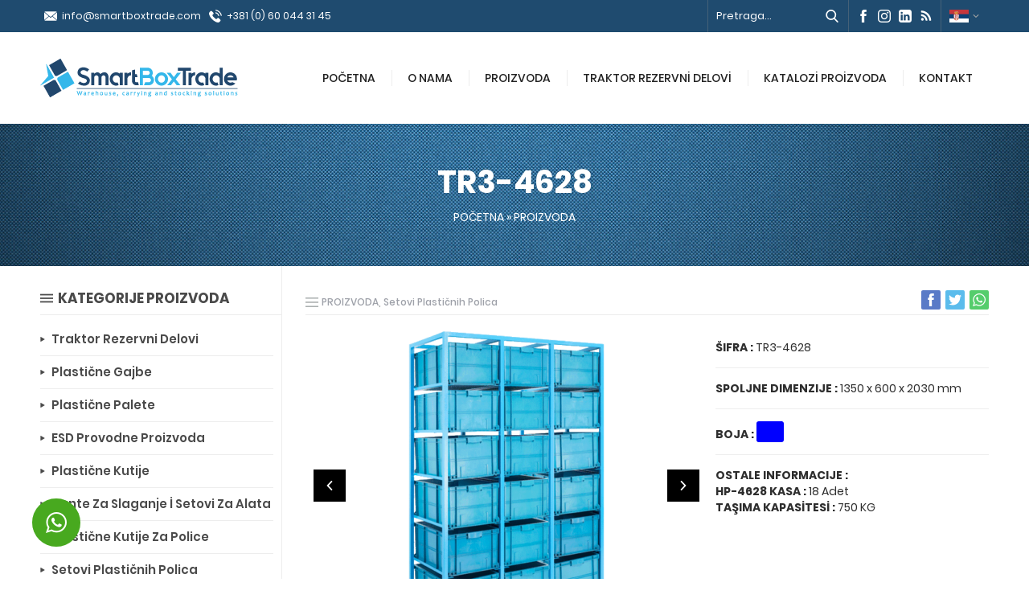

--- FILE ---
content_type: text/html; charset=UTF-8
request_url: https://www.smartboxtrade.com/tr3-4628/
body_size: 23468
content:
<!DOCTYPE html><html dir="ltr" lang="en-US" prefix="og: https://ogp.me/ns#" ><head><script data-no-optimize="1">var litespeed_docref=sessionStorage.getItem("litespeed_docref");litespeed_docref&&(Object.defineProperty(document,"referrer",{get:function(){return litespeed_docref}}),sessionStorage.removeItem("litespeed_docref"));</script> <meta name="viewport" content="width=device-width, initial-scale=1" /><meta charset="UTF-8" /><link data-optimized="2" rel="stylesheet" href="https://www.smartboxtrade.com/wp-content/litespeed/css/5c37405f5cf842b1557da0d58f8476ef.css?ver=63a0a" /><link rel="shortcut icon" href="https://www.smartboxtrade.com/wp-content/uploads/2021/03/smart-box-trade-favicon.png" type="image/x-icon">
<!--[if lt IE 9]> <script src="https://www.smartboxtrade.com/wp-content/themes/delta/scripts/html5shiv.js"></script> <![endif]--><title>TR3-4628</title><meta name="description" content="18 Adet HP-4628 Plastik kasalı, metal stand Dış ölçüleri: 1350 x 600 x 2030 mm Metal kısımları Açık Mavi RAL 5015 elektrostatik boyalıdır. Opsiyonel: Farklı renklerde de özel olarak üretilebilir. | 18 Adet HP-4628 Plastik kasalı, metal stand Dış ölçüleri: 1350 x 600 x 2030 mm Metal kısımları Açık Mavi RAL 5015 elektrostatik boyalıdır. Opsiyonel: Farklı renklerde de özel olarak üretilebilir." /><meta name="robots" content="max-image-preview:large" /><meta name="google-site-verification" content="3i47V_SpzjusNweFFloXiqCPu1EmpLq8WWB08OUHiF4" /><meta name="keywords" content="proizvoda,setovi plastičnih polica" /><link rel="canonical" href="https://www.smartboxtrade.com/tr3-4628/" /><meta name="generator" content="All in One SEO Pro (AIOSEO) 4.6.4" /><meta property="og:locale" content="en_US" /><meta property="og:site_name" content="Traktor Rezervni Delovi  Plastični i İndustrijski Proizvodi | Rezervni delovi za Fiat New Holland , Deutz , John Deere , Massey Ferguson , Steyr ,Case-IH  Plastične Gajbe  Plastične Paleta" /><meta property="og:type" content="article" /><meta property="og:title" content="TR3-4628" /><meta property="og:description" content="18 Adet HP-4628 Plastik kasalı, metal stand Dış ölçüleri: 1350 x 600 x 2030 mm Metal kısımları Açık Mavi RAL 5015 elektrostatik boyalıdır. Opsiyonel: Farklı renklerde de özel olarak üretilebilir. | 18 Adet HP-4628 Plastik kasalı, metal stand Dış ölçüleri: 1350 x 600 x 2030 mm Metal kısımları Açık Mavi RAL 5015 elektrostatik boyalıdır. Opsiyonel: Farklı renklerde de özel olarak üretilebilir." /><meta property="og:url" content="https://www.smartboxtrade.com/tr3-4628/" /><meta property="fb:app_id" content="349722935530749" /><meta property="fb:admins" content="349722935530749" /><meta property="article:published_time" content="2021-04-04T21:41:34+00:00" /><meta property="article:modified_time" content="2022-08-01T12:31:47+00:00" /><meta property="article:publisher" content="https://www.facebook.com/smartboxtrade" /><meta name="twitter:card" content="summary_large_image" /><meta name="twitter:title" content="TR3-4628" /><meta name="twitter:description" content="18 Adet HP-4628 Plastik kasalı, metal stand Dış ölçüleri: 1350 x 600 x 2030 mm Metal kısımları Açık Mavi RAL 5015 elektrostatik boyalıdır. Opsiyonel: Farklı renklerde de özel olarak üretilebilir. | 18 Adet HP-4628 Plastik kasalı, metal stand Dış ölçüleri: 1350 x 600 x 2030 mm Metal kısımları Açık Mavi RAL 5015 elektrostatik boyalıdır. Opsiyonel: Farklı renklerde de özel olarak üretilebilir." /> <script type="application/ld+json" class="aioseo-schema">{"@context":"https:\/\/schema.org","@graph":[{"@type":"BlogPosting","@id":"https:\/\/www.smartboxtrade.com\/tr3-4628\/#blogposting","name":"TR3-4628","headline":"TR3-4628","author":{"@id":"https:\/\/www.smartboxtrade.com\/author\/smrtbmkn\/#author"},"publisher":{"@id":"https:\/\/www.smartboxtrade.com\/#organization"},"image":{"@type":"ImageObject","url":"https:\/\/www.smartboxtrade.com\/wp-content\/uploads\/2021\/04\/TR3-4628-Raf-Setler.png","width":660,"height":524},"datePublished":"2021-04-05T00:41:34+03:00","dateModified":"2022-08-01T15:31:47+03:00","inLanguage":"en-US","mainEntityOfPage":{"@id":"https:\/\/www.smartboxtrade.com\/tr3-4628\/#webpage"},"isPartOf":{"@id":"https:\/\/www.smartboxtrade.com\/tr3-4628\/#webpage"},"articleSection":"PROIZVODA, Setovi Plasti\u010dnih Polica"},{"@type":"BreadcrumbList","@id":"https:\/\/www.smartboxtrade.com\/tr3-4628\/#breadcrumblist","itemListElement":[{"@type":"ListItem","@id":"https:\/\/www.smartboxtrade.com\/#listItem","position":1,"name":"Home","item":"https:\/\/www.smartboxtrade.com\/","nextItem":"https:\/\/www.smartboxtrade.com\/tr3-4628\/#listItem"},{"@type":"ListItem","@id":"https:\/\/www.smartboxtrade.com\/tr3-4628\/#listItem","position":2,"name":"TR3-4628","previousItem":"https:\/\/www.smartboxtrade.com\/#listItem"}]},{"@type":"Organization","@id":"https:\/\/www.smartboxtrade.com\/#organization","name":"Smart Box Trade d.o.o.","description":"Rezervni delovi za Fiat New Holland , Deutz , John Deere , Massey Ferguson , Steyr ,Case-IH  Plasti\u010dne Gajbe  Plasti\u010dne Paleta","url":"https:\/\/www.smartboxtrade.com\/","telephone":"+381600443145","logo":{"@type":"ImageObject","url":"https:\/\/www.smartboxtrade.com\/wp-content\/uploads\/2021\/03\/smart-box-trade-logo.png","@id":"https:\/\/www.smartboxtrade.com\/tr3-4628\/#organizationLogo","width":246,"height":64},"image":{"@id":"https:\/\/www.smartboxtrade.com\/tr3-4628\/#organizationLogo"},"sameAs":["https:\/\/www.facebook.com\/smartboxtrade","https:\/\/www.instagram.com\/smartboxtrade\/","https:\/\/www.linkedin.com\/company\/smart-box-trade-d.o.o\/"]},{"@type":"Person","@id":"https:\/\/www.smartboxtrade.com\/author\/smrtbmkn\/#author","url":"https:\/\/www.smartboxtrade.com\/author\/smrtbmkn\/","name":"smrtbmkn","image":{"@type":"ImageObject","@id":"https:\/\/www.smartboxtrade.com\/tr3-4628\/#authorImage","url":"https:\/\/www.smartboxtrade.com\/wp-content\/litespeed\/avatar\/8f17a15981d0e548658aa8a6441a3c9a.jpg?ver=1768577978","width":96,"height":96,"caption":"smrtbmkn"}},{"@type":"WebPage","@id":"https:\/\/www.smartboxtrade.com\/tr3-4628\/#webpage","url":"https:\/\/www.smartboxtrade.com\/tr3-4628\/","name":"TR3-4628","description":"18 Adet HP-4628 Plastik kasal\u0131, metal stand D\u0131\u015f \u00f6l\u00e7\u00fcleri: 1350 x 600 x 2030 mm Metal k\u0131s\u0131mlar\u0131 A\u00e7\u0131k Mavi RAL 5015 elektrostatik boyal\u0131d\u0131r. Opsiyonel: Farkl\u0131 renklerde de \u00f6zel olarak \u00fcretilebilir. | 18 Adet HP-4628 Plastik kasal\u0131, metal stand D\u0131\u015f \u00f6l\u00e7\u00fcleri: 1350 x 600 x 2030 mm Metal k\u0131s\u0131mlar\u0131 A\u00e7\u0131k Mavi RAL 5015 elektrostatik boyal\u0131d\u0131r. Opsiyonel: Farkl\u0131 renklerde de \u00f6zel olarak \u00fcretilebilir.","inLanguage":"en-US","isPartOf":{"@id":"https:\/\/www.smartboxtrade.com\/#website"},"breadcrumb":{"@id":"https:\/\/www.smartboxtrade.com\/tr3-4628\/#breadcrumblist"},"author":{"@id":"https:\/\/www.smartboxtrade.com\/author\/smrtbmkn\/#author"},"creator":{"@id":"https:\/\/www.smartboxtrade.com\/author\/smrtbmkn\/#author"},"image":{"@type":"ImageObject","url":"https:\/\/www.smartboxtrade.com\/wp-content\/uploads\/2021\/04\/TR3-4628-Raf-Setler.png","@id":"https:\/\/www.smartboxtrade.com\/tr3-4628\/#mainImage","width":660,"height":524},"primaryImageOfPage":{"@id":"https:\/\/www.smartboxtrade.com\/tr3-4628\/#mainImage"},"datePublished":"2021-04-05T00:41:34+03:00","dateModified":"2022-08-01T15:31:47+03:00"},{"@type":"WebSite","@id":"https:\/\/www.smartboxtrade.com\/#website","url":"https:\/\/www.smartboxtrade.com\/","name":"https:\/\/www.smartboxtrade.com","alternateName":"https:\/\/www.smartboxtrade.com","description":"Rezervni delovi za Fiat New Holland , Deutz , John Deere , Massey Ferguson , Steyr ,Case-IH  Plasti\u010dne Gajbe  Plasti\u010dne Paleta","inLanguage":"en-US","publisher":{"@id":"https:\/\/www.smartboxtrade.com\/#organization"}}]}</script> <link rel='dns-prefetch' href='//ajax.googleapis.com' /><link rel='dns-prefetch' href='//www.googletagmanager.com' /><link rel="alternate" type="application/rss+xml" title="Traktor Rezervni Delovi  Plastični i İndustrijski Proizvodi &raquo; TR3-4628 Comments Feed" href="https://www.smartboxtrade.com/tr3-4628/feed/" /><link rel="alternate" title="oEmbed (JSON)" type="application/json+oembed" href="https://www.smartboxtrade.com/wp-json/oembed/1.0/embed?url=https%3A%2F%2Fwww.smartboxtrade.com%2Ftr3-4628%2F" /><link rel="alternate" title="oEmbed (XML)" type="text/xml+oembed" href="https://www.smartboxtrade.com/wp-json/oembed/1.0/embed?url=https%3A%2F%2Fwww.smartboxtrade.com%2Ftr3-4628%2F&#038;format=xml" />
 <script src="//www.googletagmanager.com/gtag/js?id=G-5182VK86RY"  data-cfasync="false" data-wpfc-render="false" type="text/javascript" async></script> <script data-cfasync="false" data-wpfc-render="false" type="text/javascript">var mi_version = '9.11.1';
				var mi_track_user = true;
				var mi_no_track_reason = '';
								var MonsterInsightsDefaultLocations = {"page_location":"https:\/\/www.smartboxtrade.com\/tr3-4628\/"};
								if ( typeof MonsterInsightsPrivacyGuardFilter === 'function' ) {
					var MonsterInsightsLocations = (typeof MonsterInsightsExcludeQuery === 'object') ? MonsterInsightsPrivacyGuardFilter( MonsterInsightsExcludeQuery ) : MonsterInsightsPrivacyGuardFilter( MonsterInsightsDefaultLocations );
				} else {
					var MonsterInsightsLocations = (typeof MonsterInsightsExcludeQuery === 'object') ? MonsterInsightsExcludeQuery : MonsterInsightsDefaultLocations;
				}

								var disableStrs = [
										'ga-disable-G-5182VK86RY',
									];

				/* Function to detect opted out users */
				function __gtagTrackerIsOptedOut() {
					for (var index = 0; index < disableStrs.length; index++) {
						if (document.cookie.indexOf(disableStrs[index] + '=true') > -1) {
							return true;
						}
					}

					return false;
				}

				/* Disable tracking if the opt-out cookie exists. */
				if (__gtagTrackerIsOptedOut()) {
					for (var index = 0; index < disableStrs.length; index++) {
						window[disableStrs[index]] = true;
					}
				}

				/* Opt-out function */
				function __gtagTrackerOptout() {
					for (var index = 0; index < disableStrs.length; index++) {
						document.cookie = disableStrs[index] + '=true; expires=Thu, 31 Dec 2099 23:59:59 UTC; path=/';
						window[disableStrs[index]] = true;
					}
				}

				if ('undefined' === typeof gaOptout) {
					function gaOptout() {
						__gtagTrackerOptout();
					}
				}
								window.dataLayer = window.dataLayer || [];

				window.MonsterInsightsDualTracker = {
					helpers: {},
					trackers: {},
				};
				if (mi_track_user) {
					function __gtagDataLayer() {
						dataLayer.push(arguments);
					}

					function __gtagTracker(type, name, parameters) {
						if (!parameters) {
							parameters = {};
						}

						if (parameters.send_to) {
							__gtagDataLayer.apply(null, arguments);
							return;
						}

						if (type === 'event') {
														parameters.send_to = monsterinsights_frontend.v4_id;
							var hookName = name;
							if (typeof parameters['event_category'] !== 'undefined') {
								hookName = parameters['event_category'] + ':' + name;
							}

							if (typeof MonsterInsightsDualTracker.trackers[hookName] !== 'undefined') {
								MonsterInsightsDualTracker.trackers[hookName](parameters);
							} else {
								__gtagDataLayer('event', name, parameters);
							}
							
						} else {
							__gtagDataLayer.apply(null, arguments);
						}
					}

					__gtagTracker('js', new Date());
					__gtagTracker('set', {
						'developer_id.dZGIzZG': true,
											});
					if ( MonsterInsightsLocations.page_location ) {
						__gtagTracker('set', MonsterInsightsLocations);
					}
										__gtagTracker('config', 'G-5182VK86RY', {"allow_anchor":"true","forceSSL":"true","link_attribution":"true","linker":{"domains":["smartboxtrade.com"]},"page_path":location.pathname + location.search + location.hash} );
										window.gtag = __gtagTracker;										(function () {
						/* https://developers.google.com/analytics/devguides/collection/analyticsjs/ */
						/* ga and __gaTracker compatibility shim. */
						var noopfn = function () {
							return null;
						};
						var newtracker = function () {
							return new Tracker();
						};
						var Tracker = function () {
							return null;
						};
						var p = Tracker.prototype;
						p.get = noopfn;
						p.set = noopfn;
						p.send = function () {
							var args = Array.prototype.slice.call(arguments);
							args.unshift('send');
							__gaTracker.apply(null, args);
						};
						var __gaTracker = function () {
							var len = arguments.length;
							if (len === 0) {
								return;
							}
							var f = arguments[len - 1];
							if (typeof f !== 'object' || f === null || typeof f.hitCallback !== 'function') {
								if ('send' === arguments[0]) {
									var hitConverted, hitObject = false, action;
									if ('event' === arguments[1]) {
										if ('undefined' !== typeof arguments[3]) {
											hitObject = {
												'eventAction': arguments[3],
												'eventCategory': arguments[2],
												'eventLabel': arguments[4],
												'value': arguments[5] ? arguments[5] : 1,
											}
										}
									}
									if ('pageview' === arguments[1]) {
										if ('undefined' !== typeof arguments[2]) {
											hitObject = {
												'eventAction': 'page_view',
												'page_path': arguments[2],
											}
										}
									}
									if (typeof arguments[2] === 'object') {
										hitObject = arguments[2];
									}
									if (typeof arguments[5] === 'object') {
										Object.assign(hitObject, arguments[5]);
									}
									if ('undefined' !== typeof arguments[1].hitType) {
										hitObject = arguments[1];
										if ('pageview' === hitObject.hitType) {
											hitObject.eventAction = 'page_view';
										}
									}
									if (hitObject) {
										action = 'timing' === arguments[1].hitType ? 'timing_complete' : hitObject.eventAction;
										hitConverted = mapArgs(hitObject);
										__gtagTracker('event', action, hitConverted);
									}
								}
								return;
							}

							function mapArgs(args) {
								var arg, hit = {};
								var gaMap = {
									'eventCategory': 'event_category',
									'eventAction': 'event_action',
									'eventLabel': 'event_label',
									'eventValue': 'event_value',
									'nonInteraction': 'non_interaction',
									'timingCategory': 'event_category',
									'timingVar': 'name',
									'timingValue': 'value',
									'timingLabel': 'event_label',
									'page': 'page_path',
									'location': 'page_location',
									'title': 'page_title',
									'referrer' : 'page_referrer',
								};
								for (arg in args) {
																		if (!(!args.hasOwnProperty(arg) || !gaMap.hasOwnProperty(arg))) {
										hit[gaMap[arg]] = args[arg];
									} else {
										hit[arg] = args[arg];
									}
								}
								return hit;
							}

							try {
								f.hitCallback();
							} catch (ex) {
							}
						};
						__gaTracker.create = newtracker;
						__gaTracker.getByName = newtracker;
						__gaTracker.getAll = function () {
							return [];
						};
						__gaTracker.remove = noopfn;
						__gaTracker.loaded = true;
						window['__gaTracker'] = __gaTracker;
					})();
									} else {
										console.log("");
					(function () {
						function __gtagTracker() {
							return null;
						}

						window['__gtagTracker'] = __gtagTracker;
						window['gtag'] = __gtagTracker;
					})();
									}</script> <style id='wp-img-auto-sizes-contain-inline-css' type='text/css'>img:is([sizes=auto i],[sizes^="auto," i]){contain-intrinsic-size:3000px 1500px}
/*# sourceURL=wp-img-auto-sizes-contain-inline-css */</style><style id='classic-theme-styles-inline-css' type='text/css'>/*! This file is auto-generated */
.wp-block-button__link{color:#fff;background-color:#32373c;border-radius:9999px;box-shadow:none;text-decoration:none;padding:calc(.667em + 2px) calc(1.333em + 2px);font-size:1.125em}.wp-block-file__button{background:#32373c;color:#fff;text-decoration:none}
/*# sourceURL=/wp-includes/css/classic-themes.min.css */</style><style id='rs-plugin-settings-inline-css' type='text/css'>#rs-demo-id {}
/*# sourceURL=rs-plugin-settings-inline-css */</style> <script  type="litespeed/javascript" data-src="https://www.smartboxtrade.com/wp-content/plugins/google-analytics-for-wordpress/assets/js/frontend-gtag.min.js" id="monsterinsights-frontend-script-js"="async" data-wp-strategy="async"></script> <script data-cfasync="false" data-wpfc-render="false" type="text/javascript" id='monsterinsights-frontend-script-js-extra'>/*  */
var monsterinsights_frontend = {"js_events_tracking":"true","download_extensions":"doc,pdf,ppt,zip,xls,docx,pptx,xlsx","inbound_paths":"[{\"path\":\"\\\/go\\\/\",\"label\":\"affiliate\"},{\"path\":\"\\\/recommend\\\/\",\"label\":\"affiliate\"}]","home_url":"https:\/\/www.smartboxtrade.com","hash_tracking":"true","v4_id":"G-5182VK86RY"};/*  */</script> <script  type="litespeed/javascript" data-src="https://ajax.googleapis.com/ajax/libs/jquery/2.2.0/jquery.min.js" id="jquery-js"></script> 
 <script  type="litespeed/javascript" data-src="https://www.googletagmanager.com/gtag/js?id=GT-NFPLRGL" id="google_gtagjs-js"></script> <script  id="google_gtagjs-js-after" type="litespeed/javascript">window.dataLayer=window.dataLayer||[];function gtag(){dataLayer.push(arguments)}
gtag("set","linker",{"domains":["www.smartboxtrade.com"]});gtag("js",new Date());gtag("set","developer_id.dZTNiMT",!0);gtag("config","GT-NFPLRGL")</script> <script id="sib-front-js-js-extra" type="litespeed/javascript">var sibErrMsg={"invalidMail":"Please fill out valid email address","requiredField":"Please fill out required fields","invalidDateFormat":"Please fill out valid date format","invalidSMSFormat":"Please fill out valid phone number"};var ajax_sib_front_object={"ajax_url":"https://www.smartboxtrade.com/wp-admin/admin-ajax.php","ajax_nonce":"990388db47","flag_url":"https://www.smartboxtrade.com/wp-content/plugins/mailin/img/flags/"}</script> <link rel="https://api.w.org/" href="https://www.smartboxtrade.com/wp-json/" /><link rel="alternate" title="JSON" type="application/json" href="https://www.smartboxtrade.com/wp-json/wp/v2/posts/1762" /><link rel="EditURI" type="application/rsd+xml" title="RSD" href="https://www.smartboxtrade.com/xmlrpc.php?rsd" /><link rel='shortlink' href='https://www.smartboxtrade.com/?p=1762' /><meta name="generator" content="Site Kit by Google 1.170.0" /><meta name="generator" content="Elementor 3.34.1; features: additional_custom_breakpoints; settings: css_print_method-external, google_font-enabled, font_display-swap"> <script type="litespeed/javascript">(function(){window.sib={equeue:[],client_key:"01osgq25i4kgbgdgcu3l726u"};window.sib.email_id="";window.sendinblue={};for(var j=['track','identify','trackLink','page'],i=0;i<j.length;i++){(function(k){window.sendinblue[k]=function(){var arg=Array.prototype.slice.call(arguments);(window.sib[k]||function(){var t={};t[k]=arg;window.sib.equeue.push(t)})(arg[0],arg[1],arg[2])}})(j[i])}var n=document.createElement("script"),i=document.getElementsByTagName("script")[0];n.type="text/javascript",n.id="sendinblue-js",n.async=!0,n.src="https://sibautomation.com/sa.js?plugin=wordpress&key="+window.sib.client_key,i.parentNode.insertBefore(n,i),window.sendinblue.page()})()</script> <style>.e-con.e-parent:nth-of-type(n+4):not(.e-lazyloaded):not(.e-no-lazyload),
				.e-con.e-parent:nth-of-type(n+4):not(.e-lazyloaded):not(.e-no-lazyload) * {
					background-image: none !important;
				}
				@media screen and (max-height: 1024px) {
					.e-con.e-parent:nth-of-type(n+3):not(.e-lazyloaded):not(.e-no-lazyload),
					.e-con.e-parent:nth-of-type(n+3):not(.e-lazyloaded):not(.e-no-lazyload) * {
						background-image: none !important;
					}
				}
				@media screen and (max-height: 640px) {
					.e-con.e-parent:nth-of-type(n+2):not(.e-lazyloaded):not(.e-no-lazyload),
					.e-con.e-parent:nth-of-type(n+2):not(.e-lazyloaded):not(.e-no-lazyload) * {
						background-image: none !important;
					}
				}</style><meta name="generator" content="Powered by Slider Revolution 6.2.21 - responsive, Mobile-Friendly Slider Plugin for WordPress with comfortable drag and drop interface." /> <script type="litespeed/javascript">function setREVStartSize(e){window.RSIW=window.RSIW===undefined?window.innerWidth:window.RSIW;window.RSIH=window.RSIH===undefined?window.innerHeight:window.RSIH;try{var pw=document.getElementById(e.c).parentNode.offsetWidth,newh;pw=pw===0||isNaN(pw)?window.RSIW:pw;e.tabw=e.tabw===undefined?0:parseInt(e.tabw);e.thumbw=e.thumbw===undefined?0:parseInt(e.thumbw);e.tabh=e.tabh===undefined?0:parseInt(e.tabh);e.thumbh=e.thumbh===undefined?0:parseInt(e.thumbh);e.tabhide=e.tabhide===undefined?0:parseInt(e.tabhide);e.thumbhide=e.thumbhide===undefined?0:parseInt(e.thumbhide);e.mh=e.mh===undefined||e.mh==""||e.mh==="auto"?0:parseInt(e.mh,0);if(e.layout==="fullscreen"||e.l==="fullscreen")
newh=Math.max(e.mh,window.RSIH);else{e.gw=Array.isArray(e.gw)?e.gw:[e.gw];for(var i in e.rl)if(e.gw[i]===undefined||e.gw[i]===0)e.gw[i]=e.gw[i-1];e.gh=e.el===undefined||e.el===""||(Array.isArray(e.el)&&e.el.length==0)?e.gh:e.el;e.gh=Array.isArray(e.gh)?e.gh:[e.gh];for(var i in e.rl)if(e.gh[i]===undefined||e.gh[i]===0)e.gh[i]=e.gh[i-1];var nl=new Array(e.rl.length),ix=0,sl;e.tabw=e.tabhide>=pw?0:e.tabw;e.thumbw=e.thumbhide>=pw?0:e.thumbw;e.tabh=e.tabhide>=pw?0:e.tabh;e.thumbh=e.thumbhide>=pw?0:e.thumbh;for(var i in e.rl)nl[i]=e.rl[i]<window.RSIW?0:e.rl[i];sl=nl[0];for(var i in nl)if(sl>nl[i]&&nl[i]>0){sl=nl[i];ix=i}
var m=pw>(e.gw[ix]+e.tabw+e.thumbw)?1:(pw-(e.tabw+e.thumbw))/(e.gw[ix]);newh=(e.gh[ix]*m)+(e.tabh+e.thumbh)}
if(window.rs_init_css===undefined)window.rs_init_css=document.head.appendChild(document.createElement("style"));document.getElementById(e.c).height=newh+"px";window.rs_init_css.innerHTML+="#"+e.c+"_wrapper { height: "+newh+"px }"}catch(e){console.log("Failure at Presize of Slider:"+e)}}</script>  <script type="litespeed/javascript">(function(w,d,s,l,i){w[l]=w[l]||[];w[l].push({'gtm.start':new Date().getTime(),event:'gtm.js'});var f=d.getElementsByTagName(s)[0],j=d.createElement(s),dl=l!='dataLayer'?'&l='+l:'';j.async=!0;j.src='https://www.googletagmanager.com/gtm.js?id='+i+dl;f.parentNode.insertBefore(j,f)})(window,document,'script','dataLayer','GTM-TBHX57BR')</script> <style>a,h1,h2,h3,h4,h5,h6,.aboutWidget .menuBlock .item .icon,.advancedPostsWidget1 .item .linktext,.mainHeading .icon,#single .singlepostprice,#crumbs a:hover,#menu>ul>li:hover>a,#menu>ul>li.active>a,.numberWidget .iconList .item .number,.advancedPostsWidget1 .item .title a:hover,.advancedPostsWidget2 .item .title a:hover,.crewWidget .item a,.referencesWidget .nogallery a:hover,.listing.style1 .item .title a:hover,.listing.style1 .item .postprice,.listing.style2 .item .title a:hover,footer .column.contact .contactItem .icon:before,.advancedPostsWidget1 .item .postprice,.safirForm p>span:before,.reading .mainHeading .icon:before,#single .singlepostprice,#crewPage .crewGallery .detail .title,#mobileHeaderBlock .button,.safirCustomMenu a:hover,.safirCustomMenu a .arrow.icon,.safirCustomMenu a.active{color:#1f4b6f;}.safirOwlButtons .owl-dot.active,.advancedPostsWidget2 .item .thumb .date:before,.sloganWidget a.btn:hover,.contactWidget .infoBlock,footer .column.menu a:before,.safirTop,.safirButton,.mainHeading:before,.safirOwlButtons .owl-nav div,.listing.style1 .item .thumb .text,.listing.style2 .item .thumb .date,.listing.style2 .item .title:before,.safirnavi span,.safirnavi a,form input[type=submit],.safir-faq .icon,#gallery-links a,#switcher .icon,.safirCustomMenu .toggle.icon{background:#1f4b6f;}.mainHeading:after{background:#ededed;background:-moz-linear-gradient(left,#1f4b6f 0%,#1f4b6f 40px,#ededed 40px,#ededed 100%);background:-webkit-linear-gradient(left,#1f4b6f 0%,#1f4b6f 40px,#ededed 40px,#ededed 100%);background:linear-gradient(to right,#1f4b6f 0%,#1f4b6f 40px,#ededed 40px,#ededed 100%);}.crewWidget .item .thumb{border-bottom:3px solid #1f4b6f}#contactPage .subemap,#contactMap,.contactWidget .map{height:330px;}#menu>ul>li.icon1>a span.icon,#topmenu>ul>li.icon1>a span.icon,#menu>ul>li>.sub-menu>li.icon1>a span.icon,#mobilemenu li.icon1>a span.icon{display:inline-block;}.widgetHeading .icon.icon1:before,.aboutWidget .menuBlock .item .icon.icon1:before,.numberWidget .iconList .item .icon.icon1:before,.buttonWidget .icon.icon1:before,#mobilemenu li.icon1>a span.icon:before,.sloganWidget a.btn.icon1:before,#contactPage .infoBlock .icon.icon1:before,#menu li.icon1>a span.icon:before,.descriptionbox .icon.icon1:before,#topmenu li.icon1>a span.icon:before,.safirForm p.icon1>span:before,.mainHeading .icon.icon1:before{content:"\E000";}#menu>ul>li.icon2>a span.icon,#topmenu>ul>li.icon2>a span.icon,#menu>ul>li>.sub-menu>li.icon2>a span.icon,#mobilemenu li.icon2>a span.icon{display:inline-block;}.widgetHeading .icon.icon2:before,.aboutWidget .menuBlock .item .icon.icon2:before,.numberWidget .iconList .item .icon.icon2:before,.buttonWidget .icon.icon2:before,#mobilemenu li.icon2>a span.icon:before,.sloganWidget a.btn.icon2:before,#contactPage .infoBlock .icon.icon2:before,#menu li.icon2>a span.icon:before,.descriptionbox .icon.icon2:before,#topmenu li.icon2>a span.icon:before,.safirForm p.icon2>span:before,.mainHeading .icon.icon2:before{content:"\E001";}#menu>ul>li.icon3>a span.icon,#topmenu>ul>li.icon3>a span.icon,#menu>ul>li>.sub-menu>li.icon3>a span.icon,#mobilemenu li.icon3>a span.icon{display:inline-block;}.widgetHeading .icon.icon3:before,.aboutWidget .menuBlock .item .icon.icon3:before,.numberWidget .iconList .item .icon.icon3:before,.buttonWidget .icon.icon3:before,#mobilemenu li.icon3>a span.icon:before,.sloganWidget a.btn.icon3:before,#contactPage .infoBlock .icon.icon3:before,#menu li.icon3>a span.icon:before,.descriptionbox .icon.icon3:before,#topmenu li.icon3>a span.icon:before,.safirForm p.icon3>span:before,.mainHeading .icon.icon3:before{content:"\E002";}#menu>ul>li.icon4>a span.icon,#topmenu>ul>li.icon4>a span.icon,#menu>ul>li>.sub-menu>li.icon4>a span.icon,#mobilemenu li.icon4>a span.icon{display:inline-block;}.widgetHeading .icon.icon4:before,.aboutWidget .menuBlock .item .icon.icon4:before,.numberWidget .iconList .item .icon.icon4:before,.buttonWidget .icon.icon4:before,#mobilemenu li.icon4>a span.icon:before,.sloganWidget a.btn.icon4:before,#contactPage .infoBlock .icon.icon4:before,#menu li.icon4>a span.icon:before,.descriptionbox .icon.icon4:before,#topmenu li.icon4>a span.icon:before,.safirForm p.icon4>span:before,.mainHeading .icon.icon4:before{content:"\E003";}#menu>ul>li.icon5>a span.icon,#topmenu>ul>li.icon5>a span.icon,#menu>ul>li>.sub-menu>li.icon5>a span.icon,#mobilemenu li.icon5>a span.icon{display:inline-block;}.widgetHeading .icon.icon5:before,.aboutWidget .menuBlock .item .icon.icon5:before,.numberWidget .iconList .item .icon.icon5:before,.buttonWidget .icon.icon5:before,#mobilemenu li.icon5>a span.icon:before,.sloganWidget a.btn.icon5:before,#contactPage .infoBlock .icon.icon5:before,#menu li.icon5>a span.icon:before,.descriptionbox .icon.icon5:before,#topmenu li.icon5>a span.icon:before,.safirForm p.icon5>span:before,.mainHeading .icon.icon5:before{content:"\E004";}#menu>ul>li.icon6>a span.icon,#topmenu>ul>li.icon6>a span.icon,#menu>ul>li>.sub-menu>li.icon6>a span.icon,#mobilemenu li.icon6>a span.icon{display:inline-block;}.widgetHeading .icon.icon6:before,.aboutWidget .menuBlock .item .icon.icon6:before,.numberWidget .iconList .item .icon.icon6:before,.buttonWidget .icon.icon6:before,#mobilemenu li.icon6>a span.icon:before,.sloganWidget a.btn.icon6:before,#contactPage .infoBlock .icon.icon6:before,#menu li.icon6>a span.icon:before,.descriptionbox .icon.icon6:before,#topmenu li.icon6>a span.icon:before,.safirForm p.icon6>span:before,.mainHeading .icon.icon6:before{content:"\E005";}#menu>ul>li.icon7>a span.icon,#topmenu>ul>li.icon7>a span.icon,#menu>ul>li>.sub-menu>li.icon7>a span.icon,#mobilemenu li.icon7>a span.icon{display:inline-block;}.widgetHeading .icon.icon7:before,.aboutWidget .menuBlock .item .icon.icon7:before,.numberWidget .iconList .item .icon.icon7:before,.buttonWidget .icon.icon7:before,#mobilemenu li.icon7>a span.icon:before,.sloganWidget a.btn.icon7:before,#contactPage .infoBlock .icon.icon7:before,#menu li.icon7>a span.icon:before,.descriptionbox .icon.icon7:before,#topmenu li.icon7>a span.icon:before,.safirForm p.icon7>span:before,.mainHeading .icon.icon7:before{content:"\E006";}#menu>ul>li.icon8>a span.icon,#topmenu>ul>li.icon8>a span.icon,#menu>ul>li>.sub-menu>li.icon8>a span.icon,#mobilemenu li.icon8>a span.icon{display:inline-block;}.widgetHeading .icon.icon8:before,.aboutWidget .menuBlock .item .icon.icon8:before,.numberWidget .iconList .item .icon.icon8:before,.buttonWidget .icon.icon8:before,#mobilemenu li.icon8>a span.icon:before,.sloganWidget a.btn.icon8:before,#contactPage .infoBlock .icon.icon8:before,#menu li.icon8>a span.icon:before,.descriptionbox .icon.icon8:before,#topmenu li.icon8>a span.icon:before,.safirForm p.icon8>span:before,.mainHeading .icon.icon8:before{content:"\E007";}#menu>ul>li.icon9>a span.icon,#topmenu>ul>li.icon9>a span.icon,#menu>ul>li>.sub-menu>li.icon9>a span.icon,#mobilemenu li.icon9>a span.icon{display:inline-block;}.widgetHeading .icon.icon9:before,.aboutWidget .menuBlock .item .icon.icon9:before,.numberWidget .iconList .item .icon.icon9:before,.buttonWidget .icon.icon9:before,#mobilemenu li.icon9>a span.icon:before,.sloganWidget a.btn.icon9:before,#contactPage .infoBlock .icon.icon9:before,#menu li.icon9>a span.icon:before,.descriptionbox .icon.icon9:before,#topmenu li.icon9>a span.icon:before,.safirForm p.icon9>span:before,.mainHeading .icon.icon9:before{content:"\E008";}#menu>ul>li.icon10>a span.icon,#topmenu>ul>li.icon10>a span.icon,#menu>ul>li>.sub-menu>li.icon10>a span.icon,#mobilemenu li.icon10>a span.icon{display:inline-block;}.widgetHeading .icon.icon10:before,.aboutWidget .menuBlock .item .icon.icon10:before,.numberWidget .iconList .item .icon.icon10:before,.buttonWidget .icon.icon10:before,#mobilemenu li.icon10>a span.icon:before,.sloganWidget a.btn.icon10:before,#contactPage .infoBlock .icon.icon10:before,#menu li.icon10>a span.icon:before,.descriptionbox .icon.icon10:before,#topmenu li.icon10>a span.icon:before,.safirForm p.icon10>span:before,.mainHeading .icon.icon10:before{content:"\E009";}#menu>ul>li.icon11>a span.icon,#topmenu>ul>li.icon11>a span.icon,#menu>ul>li>.sub-menu>li.icon11>a span.icon,#mobilemenu li.icon11>a span.icon{display:inline-block;}.widgetHeading .icon.icon11:before,.aboutWidget .menuBlock .item .icon.icon11:before,.numberWidget .iconList .item .icon.icon11:before,.buttonWidget .icon.icon11:before,#mobilemenu li.icon11>a span.icon:before,.sloganWidget a.btn.icon11:before,#contactPage .infoBlock .icon.icon11:before,#menu li.icon11>a span.icon:before,.descriptionbox .icon.icon11:before,#topmenu li.icon11>a span.icon:before,.safirForm p.icon11>span:before,.mainHeading .icon.icon11:before{content:"\E00a";}#menu>ul>li.icon12>a span.icon,#topmenu>ul>li.icon12>a span.icon,#menu>ul>li>.sub-menu>li.icon12>a span.icon,#mobilemenu li.icon12>a span.icon{display:inline-block;}.widgetHeading .icon.icon12:before,.aboutWidget .menuBlock .item .icon.icon12:before,.numberWidget .iconList .item .icon.icon12:before,.buttonWidget .icon.icon12:before,#mobilemenu li.icon12>a span.icon:before,.sloganWidget a.btn.icon12:before,#contactPage .infoBlock .icon.icon12:before,#menu li.icon12>a span.icon:before,.descriptionbox .icon.icon12:before,#topmenu li.icon12>a span.icon:before,.safirForm p.icon12>span:before,.mainHeading .icon.icon12:before{content:"\E00b";}#menu>ul>li.icon13>a span.icon,#topmenu>ul>li.icon13>a span.icon,#menu>ul>li>.sub-menu>li.icon13>a span.icon,#mobilemenu li.icon13>a span.icon{display:inline-block;}.widgetHeading .icon.icon13:before,.aboutWidget .menuBlock .item .icon.icon13:before,.numberWidget .iconList .item .icon.icon13:before,.buttonWidget .icon.icon13:before,#mobilemenu li.icon13>a span.icon:before,.sloganWidget a.btn.icon13:before,#contactPage .infoBlock .icon.icon13:before,#menu li.icon13>a span.icon:before,.descriptionbox .icon.icon13:before,#topmenu li.icon13>a span.icon:before,.safirForm p.icon13>span:before,.mainHeading .icon.icon13:before{content:"\E00c";}#menu>ul>li.icon14>a span.icon,#topmenu>ul>li.icon14>a span.icon,#menu>ul>li>.sub-menu>li.icon14>a span.icon,#mobilemenu li.icon14>a span.icon{display:inline-block;}.widgetHeading .icon.icon14:before,.aboutWidget .menuBlock .item .icon.icon14:before,.numberWidget .iconList .item .icon.icon14:before,.buttonWidget .icon.icon14:before,#mobilemenu li.icon14>a span.icon:before,.sloganWidget a.btn.icon14:before,#contactPage .infoBlock .icon.icon14:before,#menu li.icon14>a span.icon:before,.descriptionbox .icon.icon14:before,#topmenu li.icon14>a span.icon:before,.safirForm p.icon14>span:before,.mainHeading .icon.icon14:before{content:"\E00d";}#menu>ul>li.icon15>a span.icon,#topmenu>ul>li.icon15>a span.icon,#menu>ul>li>.sub-menu>li.icon15>a span.icon,#mobilemenu li.icon15>a span.icon{display:inline-block;}.widgetHeading .icon.icon15:before,.aboutWidget .menuBlock .item .icon.icon15:before,.numberWidget .iconList .item .icon.icon15:before,.buttonWidget .icon.icon15:before,#mobilemenu li.icon15>a span.icon:before,.sloganWidget a.btn.icon15:before,#contactPage .infoBlock .icon.icon15:before,#menu li.icon15>a span.icon:before,.descriptionbox .icon.icon15:before,#topmenu li.icon15>a span.icon:before,.safirForm p.icon15>span:before,.mainHeading .icon.icon15:before{content:"\E00e";}#menu>ul>li.icon16>a span.icon,#topmenu>ul>li.icon16>a span.icon,#menu>ul>li>.sub-menu>li.icon16>a span.icon,#mobilemenu li.icon16>a span.icon{display:inline-block;}.widgetHeading .icon.icon16:before,.aboutWidget .menuBlock .item .icon.icon16:before,.numberWidget .iconList .item .icon.icon16:before,.buttonWidget .icon.icon16:before,#mobilemenu li.icon16>a span.icon:before,.sloganWidget a.btn.icon16:before,#contactPage .infoBlock .icon.icon16:before,#menu li.icon16>a span.icon:before,.descriptionbox .icon.icon16:before,#topmenu li.icon16>a span.icon:before,.safirForm p.icon16>span:before,.mainHeading .icon.icon16:before{content:"\E00f";}#menu>ul>li.icon17>a span.icon,#topmenu>ul>li.icon17>a span.icon,#menu>ul>li>.sub-menu>li.icon17>a span.icon,#mobilemenu li.icon17>a span.icon{display:inline-block;}.widgetHeading .icon.icon17:before,.aboutWidget .menuBlock .item .icon.icon17:before,.numberWidget .iconList .item .icon.icon17:before,.buttonWidget .icon.icon17:before,#mobilemenu li.icon17>a span.icon:before,.sloganWidget a.btn.icon17:before,#contactPage .infoBlock .icon.icon17:before,#menu li.icon17>a span.icon:before,.descriptionbox .icon.icon17:before,#topmenu li.icon17>a span.icon:before,.safirForm p.icon17>span:before,.mainHeading .icon.icon17:before{content:"\E010";}#menu>ul>li.icon18>a span.icon,#topmenu>ul>li.icon18>a span.icon,#menu>ul>li>.sub-menu>li.icon18>a span.icon,#mobilemenu li.icon18>a span.icon{display:inline-block;}.widgetHeading .icon.icon18:before,.aboutWidget .menuBlock .item .icon.icon18:before,.numberWidget .iconList .item .icon.icon18:before,.buttonWidget .icon.icon18:before,#mobilemenu li.icon18>a span.icon:before,.sloganWidget a.btn.icon18:before,#contactPage .infoBlock .icon.icon18:before,#menu li.icon18>a span.icon:before,.descriptionbox .icon.icon18:before,#topmenu li.icon18>a span.icon:before,.safirForm p.icon18>span:before,.mainHeading .icon.icon18:before{content:"\E011";}#menu>ul>li.icon19>a span.icon,#topmenu>ul>li.icon19>a span.icon,#menu>ul>li>.sub-menu>li.icon19>a span.icon,#mobilemenu li.icon19>a span.icon{display:inline-block;}.widgetHeading .icon.icon19:before,.aboutWidget .menuBlock .item .icon.icon19:before,.numberWidget .iconList .item .icon.icon19:before,.buttonWidget .icon.icon19:before,#mobilemenu li.icon19>a span.icon:before,.sloganWidget a.btn.icon19:before,#contactPage .infoBlock .icon.icon19:before,#menu li.icon19>a span.icon:before,.descriptionbox .icon.icon19:before,#topmenu li.icon19>a span.icon:before,.safirForm p.icon19>span:before,.mainHeading .icon.icon19:before{content:"\E012";}#menu>ul>li.icon20>a span.icon,#topmenu>ul>li.icon20>a span.icon,#menu>ul>li>.sub-menu>li.icon20>a span.icon,#mobilemenu li.icon20>a span.icon{display:inline-block;}.widgetHeading .icon.icon20:before,.aboutWidget .menuBlock .item .icon.icon20:before,.numberWidget .iconList .item .icon.icon20:before,.buttonWidget .icon.icon20:before,#mobilemenu li.icon20>a span.icon:before,.sloganWidget a.btn.icon20:before,#contactPage .infoBlock .icon.icon20:before,#menu li.icon20>a span.icon:before,.descriptionbox .icon.icon20:before,#topmenu li.icon20>a span.icon:before,.safirForm p.icon20>span:before,.mainHeading .icon.icon20:before{content:"\E013";}#menu>ul>li.icon21>a span.icon,#topmenu>ul>li.icon21>a span.icon,#menu>ul>li>.sub-menu>li.icon21>a span.icon,#mobilemenu li.icon21>a span.icon{display:inline-block;}.widgetHeading .icon.icon21:before,.aboutWidget .menuBlock .item .icon.icon21:before,.numberWidget .iconList .item .icon.icon21:before,.buttonWidget .icon.icon21:before,#mobilemenu li.icon21>a span.icon:before,.sloganWidget a.btn.icon21:before,#contactPage .infoBlock .icon.icon21:before,#menu li.icon21>a span.icon:before,.descriptionbox .icon.icon21:before,#topmenu li.icon21>a span.icon:before,.safirForm p.icon21>span:before,.mainHeading .icon.icon21:before{content:"\E014";}#menu>ul>li.icon22>a span.icon,#topmenu>ul>li.icon22>a span.icon,#menu>ul>li>.sub-menu>li.icon22>a span.icon,#mobilemenu li.icon22>a span.icon{display:inline-block;}.widgetHeading .icon.icon22:before,.aboutWidget .menuBlock .item .icon.icon22:before,.numberWidget .iconList .item .icon.icon22:before,.buttonWidget .icon.icon22:before,#mobilemenu li.icon22>a span.icon:before,.sloganWidget a.btn.icon22:before,#contactPage .infoBlock .icon.icon22:before,#menu li.icon22>a span.icon:before,.descriptionbox .icon.icon22:before,#topmenu li.icon22>a span.icon:before,.safirForm p.icon22>span:before,.mainHeading .icon.icon22:before{content:"\E015";}#menu>ul>li.icon23>a span.icon,#topmenu>ul>li.icon23>a span.icon,#menu>ul>li>.sub-menu>li.icon23>a span.icon,#mobilemenu li.icon23>a span.icon{display:inline-block;}.widgetHeading .icon.icon23:before,.aboutWidget .menuBlock .item .icon.icon23:before,.numberWidget .iconList .item .icon.icon23:before,.buttonWidget .icon.icon23:before,#mobilemenu li.icon23>a span.icon:before,.sloganWidget a.btn.icon23:before,#contactPage .infoBlock .icon.icon23:before,#menu li.icon23>a span.icon:before,.descriptionbox .icon.icon23:before,#topmenu li.icon23>a span.icon:before,.safirForm p.icon23>span:before,.mainHeading .icon.icon23:before{content:"\E016";}#menu>ul>li.icon24>a span.icon,#topmenu>ul>li.icon24>a span.icon,#menu>ul>li>.sub-menu>li.icon24>a span.icon,#mobilemenu li.icon24>a span.icon{display:inline-block;}.widgetHeading .icon.icon24:before,.aboutWidget .menuBlock .item .icon.icon24:before,.numberWidget .iconList .item .icon.icon24:before,.buttonWidget .icon.icon24:before,#mobilemenu li.icon24>a span.icon:before,.sloganWidget a.btn.icon24:before,#contactPage .infoBlock .icon.icon24:before,#menu li.icon24>a span.icon:before,.descriptionbox .icon.icon24:before,#topmenu li.icon24>a span.icon:before,.safirForm p.icon24>span:before,.mainHeading .icon.icon24:before{content:"\E017";}#menu>ul>li.icon25>a span.icon,#topmenu>ul>li.icon25>a span.icon,#menu>ul>li>.sub-menu>li.icon25>a span.icon,#mobilemenu li.icon25>a span.icon{display:inline-block;}.widgetHeading .icon.icon25:before,.aboutWidget .menuBlock .item .icon.icon25:before,.numberWidget .iconList .item .icon.icon25:before,.buttonWidget .icon.icon25:before,#mobilemenu li.icon25>a span.icon:before,.sloganWidget a.btn.icon25:before,#contactPage .infoBlock .icon.icon25:before,#menu li.icon25>a span.icon:before,.descriptionbox .icon.icon25:before,#topmenu li.icon25>a span.icon:before,.safirForm p.icon25>span:before,.mainHeading .icon.icon25:before{content:"\E018";}#menu>ul>li.icon26>a span.icon,#topmenu>ul>li.icon26>a span.icon,#menu>ul>li>.sub-menu>li.icon26>a span.icon,#mobilemenu li.icon26>a span.icon{display:inline-block;}.widgetHeading .icon.icon26:before,.aboutWidget .menuBlock .item .icon.icon26:before,.numberWidget .iconList .item .icon.icon26:before,.buttonWidget .icon.icon26:before,#mobilemenu li.icon26>a span.icon:before,.sloganWidget a.btn.icon26:before,#contactPage .infoBlock .icon.icon26:before,#menu li.icon26>a span.icon:before,.descriptionbox .icon.icon26:before,#topmenu li.icon26>a span.icon:before,.safirForm p.icon26>span:before,.mainHeading .icon.icon26:before{content:"\E019";}#menu>ul>li.icon27>a span.icon,#topmenu>ul>li.icon27>a span.icon,#menu>ul>li>.sub-menu>li.icon27>a span.icon,#mobilemenu li.icon27>a span.icon{display:inline-block;}.widgetHeading .icon.icon27:before,.aboutWidget .menuBlock .item .icon.icon27:before,.numberWidget .iconList .item .icon.icon27:before,.buttonWidget .icon.icon27:before,#mobilemenu li.icon27>a span.icon:before,.sloganWidget a.btn.icon27:before,#contactPage .infoBlock .icon.icon27:before,#menu li.icon27>a span.icon:before,.descriptionbox .icon.icon27:before,#topmenu li.icon27>a span.icon:before,.safirForm p.icon27>span:before,.mainHeading .icon.icon27:before{content:"\E01a";}#menu>ul>li.icon28>a span.icon,#topmenu>ul>li.icon28>a span.icon,#menu>ul>li>.sub-menu>li.icon28>a span.icon,#mobilemenu li.icon28>a span.icon{display:inline-block;}.widgetHeading .icon.icon28:before,.aboutWidget .menuBlock .item .icon.icon28:before,.numberWidget .iconList .item .icon.icon28:before,.buttonWidget .icon.icon28:before,#mobilemenu li.icon28>a span.icon:before,.sloganWidget a.btn.icon28:before,#contactPage .infoBlock .icon.icon28:before,#menu li.icon28>a span.icon:before,.descriptionbox .icon.icon28:before,#topmenu li.icon28>a span.icon:before,.safirForm p.icon28>span:before,.mainHeading .icon.icon28:before{content:"\E01b";}#menu>ul>li.icon29>a span.icon,#topmenu>ul>li.icon29>a span.icon,#menu>ul>li>.sub-menu>li.icon29>a span.icon,#mobilemenu li.icon29>a span.icon{display:inline-block;}.widgetHeading .icon.icon29:before,.aboutWidget .menuBlock .item .icon.icon29:before,.numberWidget .iconList .item .icon.icon29:before,.buttonWidget .icon.icon29:before,#mobilemenu li.icon29>a span.icon:before,.sloganWidget a.btn.icon29:before,#contactPage .infoBlock .icon.icon29:before,#menu li.icon29>a span.icon:before,.descriptionbox .icon.icon29:before,#topmenu li.icon29>a span.icon:before,.safirForm p.icon29>span:before,.mainHeading .icon.icon29:before{content:"\E01c";}#menu>ul>li.icon30>a span.icon,#topmenu>ul>li.icon30>a span.icon,#menu>ul>li>.sub-menu>li.icon30>a span.icon,#mobilemenu li.icon30>a span.icon{display:inline-block;}.widgetHeading .icon.icon30:before,.aboutWidget .menuBlock .item .icon.icon30:before,.numberWidget .iconList .item .icon.icon30:before,.buttonWidget .icon.icon30:before,#mobilemenu li.icon30>a span.icon:before,.sloganWidget a.btn.icon30:before,#contactPage .infoBlock .icon.icon30:before,#menu li.icon30>a span.icon:before,.descriptionbox .icon.icon30:before,#topmenu li.icon30>a span.icon:before,.safirForm p.icon30>span:before,.mainHeading .icon.icon30:before{content:"\E01d";}#menu>ul>li.icon31>a span.icon,#topmenu>ul>li.icon31>a span.icon,#menu>ul>li>.sub-menu>li.icon31>a span.icon,#mobilemenu li.icon31>a span.icon{display:inline-block;}.widgetHeading .icon.icon31:before,.aboutWidget .menuBlock .item .icon.icon31:before,.numberWidget .iconList .item .icon.icon31:before,.buttonWidget .icon.icon31:before,#mobilemenu li.icon31>a span.icon:before,.sloganWidget a.btn.icon31:before,#contactPage .infoBlock .icon.icon31:before,#menu li.icon31>a span.icon:before,.descriptionbox .icon.icon31:before,#topmenu li.icon31>a span.icon:before,.safirForm p.icon31>span:before,.mainHeading .icon.icon31:before{content:"\E01e";}#menu>ul>li.icon32>a span.icon,#topmenu>ul>li.icon32>a span.icon,#menu>ul>li>.sub-menu>li.icon32>a span.icon,#mobilemenu li.icon32>a span.icon{display:inline-block;}.widgetHeading .icon.icon32:before,.aboutWidget .menuBlock .item .icon.icon32:before,.numberWidget .iconList .item .icon.icon32:before,.buttonWidget .icon.icon32:before,#mobilemenu li.icon32>a span.icon:before,.sloganWidget a.btn.icon32:before,#contactPage .infoBlock .icon.icon32:before,#menu li.icon32>a span.icon:before,.descriptionbox .icon.icon32:before,#topmenu li.icon32>a span.icon:before,.safirForm p.icon32>span:before,.mainHeading .icon.icon32:before{content:"\E01f";}#menu>ul>li.icon33>a span.icon,#topmenu>ul>li.icon33>a span.icon,#menu>ul>li>.sub-menu>li.icon33>a span.icon,#mobilemenu li.icon33>a span.icon{display:inline-block;}.widgetHeading .icon.icon33:before,.aboutWidget .menuBlock .item .icon.icon33:before,.numberWidget .iconList .item .icon.icon33:before,.buttonWidget .icon.icon33:before,#mobilemenu li.icon33>a span.icon:before,.sloganWidget a.btn.icon33:before,#contactPage .infoBlock .icon.icon33:before,#menu li.icon33>a span.icon:before,.descriptionbox .icon.icon33:before,#topmenu li.icon33>a span.icon:before,.safirForm p.icon33>span:before,.mainHeading .icon.icon33:before{content:"\E020";}#menu>ul>li.icon34>a span.icon,#topmenu>ul>li.icon34>a span.icon,#menu>ul>li>.sub-menu>li.icon34>a span.icon,#mobilemenu li.icon34>a span.icon{display:inline-block;}.widgetHeading .icon.icon34:before,.aboutWidget .menuBlock .item .icon.icon34:before,.numberWidget .iconList .item .icon.icon34:before,.buttonWidget .icon.icon34:before,#mobilemenu li.icon34>a span.icon:before,.sloganWidget a.btn.icon34:before,#contactPage .infoBlock .icon.icon34:before,#menu li.icon34>a span.icon:before,.descriptionbox .icon.icon34:before,#topmenu li.icon34>a span.icon:before,.safirForm p.icon34>span:before,.mainHeading .icon.icon34:before{content:"\E021";}#menu>ul>li.icon35>a span.icon,#topmenu>ul>li.icon35>a span.icon,#menu>ul>li>.sub-menu>li.icon35>a span.icon,#mobilemenu li.icon35>a span.icon{display:inline-block;}.widgetHeading .icon.icon35:before,.aboutWidget .menuBlock .item .icon.icon35:before,.numberWidget .iconList .item .icon.icon35:before,.buttonWidget .icon.icon35:before,#mobilemenu li.icon35>a span.icon:before,.sloganWidget a.btn.icon35:before,#contactPage .infoBlock .icon.icon35:before,#menu li.icon35>a span.icon:before,.descriptionbox .icon.icon35:before,#topmenu li.icon35>a span.icon:before,.safirForm p.icon35>span:before,.mainHeading .icon.icon35:before{content:"\E022";}#menu>ul>li.icon36>a span.icon,#topmenu>ul>li.icon36>a span.icon,#menu>ul>li>.sub-menu>li.icon36>a span.icon,#mobilemenu li.icon36>a span.icon{display:inline-block;}.widgetHeading .icon.icon36:before,.aboutWidget .menuBlock .item .icon.icon36:before,.numberWidget .iconList .item .icon.icon36:before,.buttonWidget .icon.icon36:before,#mobilemenu li.icon36>a span.icon:before,.sloganWidget a.btn.icon36:before,#contactPage .infoBlock .icon.icon36:before,#menu li.icon36>a span.icon:before,.descriptionbox .icon.icon36:before,#topmenu li.icon36>a span.icon:before,.safirForm p.icon36>span:before,.mainHeading .icon.icon36:before{content:"\E023";}#menu>ul>li.icon37>a span.icon,#topmenu>ul>li.icon37>a span.icon,#menu>ul>li>.sub-menu>li.icon37>a span.icon,#mobilemenu li.icon37>a span.icon{display:inline-block;}.widgetHeading .icon.icon37:before,.aboutWidget .menuBlock .item .icon.icon37:before,.numberWidget .iconList .item .icon.icon37:before,.buttonWidget .icon.icon37:before,#mobilemenu li.icon37>a span.icon:before,.sloganWidget a.btn.icon37:before,#contactPage .infoBlock .icon.icon37:before,#menu li.icon37>a span.icon:before,.descriptionbox .icon.icon37:before,#topmenu li.icon37>a span.icon:before,.safirForm p.icon37>span:before,.mainHeading .icon.icon37:before{content:"\E024";}#menu>ul>li.icon38>a span.icon,#topmenu>ul>li.icon38>a span.icon,#menu>ul>li>.sub-menu>li.icon38>a span.icon,#mobilemenu li.icon38>a span.icon{display:inline-block;}.widgetHeading .icon.icon38:before,.aboutWidget .menuBlock .item .icon.icon38:before,.numberWidget .iconList .item .icon.icon38:before,.buttonWidget .icon.icon38:before,#mobilemenu li.icon38>a span.icon:before,.sloganWidget a.btn.icon38:before,#contactPage .infoBlock .icon.icon38:before,#menu li.icon38>a span.icon:before,.descriptionbox .icon.icon38:before,#topmenu li.icon38>a span.icon:before,.safirForm p.icon38>span:before,.mainHeading .icon.icon38:before{content:"\E025";}#menu>ul>li.icon39>a span.icon,#topmenu>ul>li.icon39>a span.icon,#menu>ul>li>.sub-menu>li.icon39>a span.icon,#mobilemenu li.icon39>a span.icon{display:inline-block;}.widgetHeading .icon.icon39:before,.aboutWidget .menuBlock .item .icon.icon39:before,.numberWidget .iconList .item .icon.icon39:before,.buttonWidget .icon.icon39:before,#mobilemenu li.icon39>a span.icon:before,.sloganWidget a.btn.icon39:before,#contactPage .infoBlock .icon.icon39:before,#menu li.icon39>a span.icon:before,.descriptionbox .icon.icon39:before,#topmenu li.icon39>a span.icon:before,.safirForm p.icon39>span:before,.mainHeading .icon.icon39:before{content:"\E026";}#menu>ul>li.icon40>a span.icon,#topmenu>ul>li.icon40>a span.icon,#menu>ul>li>.sub-menu>li.icon40>a span.icon,#mobilemenu li.icon40>a span.icon{display:inline-block;}.widgetHeading .icon.icon40:before,.aboutWidget .menuBlock .item .icon.icon40:before,.numberWidget .iconList .item .icon.icon40:before,.buttonWidget .icon.icon40:before,#mobilemenu li.icon40>a span.icon:before,.sloganWidget a.btn.icon40:before,#contactPage .infoBlock .icon.icon40:before,#menu li.icon40>a span.icon:before,.descriptionbox .icon.icon40:before,#topmenu li.icon40>a span.icon:before,.safirForm p.icon40>span:before,.mainHeading .icon.icon40:before{content:"\E027";}#menu>ul>li.icon41>a span.icon,#topmenu>ul>li.icon41>a span.icon,#menu>ul>li>.sub-menu>li.icon41>a span.icon,#mobilemenu li.icon41>a span.icon{display:inline-block;}.widgetHeading .icon.icon41:before,.aboutWidget .menuBlock .item .icon.icon41:before,.numberWidget .iconList .item .icon.icon41:before,.buttonWidget .icon.icon41:before,#mobilemenu li.icon41>a span.icon:before,.sloganWidget a.btn.icon41:before,#contactPage .infoBlock .icon.icon41:before,#menu li.icon41>a span.icon:before,.descriptionbox .icon.icon41:before,#topmenu li.icon41>a span.icon:before,.safirForm p.icon41>span:before,.mainHeading .icon.icon41:before{content:"\E028";}#menu>ul>li.icon42>a span.icon,#topmenu>ul>li.icon42>a span.icon,#menu>ul>li>.sub-menu>li.icon42>a span.icon,#mobilemenu li.icon42>a span.icon{display:inline-block;}.widgetHeading .icon.icon42:before,.aboutWidget .menuBlock .item .icon.icon42:before,.numberWidget .iconList .item .icon.icon42:before,.buttonWidget .icon.icon42:before,#mobilemenu li.icon42>a span.icon:before,.sloganWidget a.btn.icon42:before,#contactPage .infoBlock .icon.icon42:before,#menu li.icon42>a span.icon:before,.descriptionbox .icon.icon42:before,#topmenu li.icon42>a span.icon:before,.safirForm p.icon42>span:before,.mainHeading .icon.icon42:before{content:"\E029";}#menu>ul>li.icon43>a span.icon,#topmenu>ul>li.icon43>a span.icon,#menu>ul>li>.sub-menu>li.icon43>a span.icon,#mobilemenu li.icon43>a span.icon{display:inline-block;}.widgetHeading .icon.icon43:before,.aboutWidget .menuBlock .item .icon.icon43:before,.numberWidget .iconList .item .icon.icon43:before,.buttonWidget .icon.icon43:before,#mobilemenu li.icon43>a span.icon:before,.sloganWidget a.btn.icon43:before,#contactPage .infoBlock .icon.icon43:before,#menu li.icon43>a span.icon:before,.descriptionbox .icon.icon43:before,#topmenu li.icon43>a span.icon:before,.safirForm p.icon43>span:before,.mainHeading .icon.icon43:before{content:"\E02a";}#menu>ul>li.icon44>a span.icon,#topmenu>ul>li.icon44>a span.icon,#menu>ul>li>.sub-menu>li.icon44>a span.icon,#mobilemenu li.icon44>a span.icon{display:inline-block;}.widgetHeading .icon.icon44:before,.aboutWidget .menuBlock .item .icon.icon44:before,.numberWidget .iconList .item .icon.icon44:before,.buttonWidget .icon.icon44:before,#mobilemenu li.icon44>a span.icon:before,.sloganWidget a.btn.icon44:before,#contactPage .infoBlock .icon.icon44:before,#menu li.icon44>a span.icon:before,.descriptionbox .icon.icon44:before,#topmenu li.icon44>a span.icon:before,.safirForm p.icon44>span:before,.mainHeading .icon.icon44:before{content:"\E02b";}#menu>ul>li.icon45>a span.icon,#topmenu>ul>li.icon45>a span.icon,#menu>ul>li>.sub-menu>li.icon45>a span.icon,#mobilemenu li.icon45>a span.icon{display:inline-block;}.widgetHeading .icon.icon45:before,.aboutWidget .menuBlock .item .icon.icon45:before,.numberWidget .iconList .item .icon.icon45:before,.buttonWidget .icon.icon45:before,#mobilemenu li.icon45>a span.icon:before,.sloganWidget a.btn.icon45:before,#contactPage .infoBlock .icon.icon45:before,#menu li.icon45>a span.icon:before,.descriptionbox .icon.icon45:before,#topmenu li.icon45>a span.icon:before,.safirForm p.icon45>span:before,.mainHeading .icon.icon45:before{content:"\E02c";}#menu>ul>li.icon46>a span.icon,#topmenu>ul>li.icon46>a span.icon,#menu>ul>li>.sub-menu>li.icon46>a span.icon,#mobilemenu li.icon46>a span.icon{display:inline-block;}.widgetHeading .icon.icon46:before,.aboutWidget .menuBlock .item .icon.icon46:before,.numberWidget .iconList .item .icon.icon46:before,.buttonWidget .icon.icon46:before,#mobilemenu li.icon46>a span.icon:before,.sloganWidget a.btn.icon46:before,#contactPage .infoBlock .icon.icon46:before,#menu li.icon46>a span.icon:before,.descriptionbox .icon.icon46:before,#topmenu li.icon46>a span.icon:before,.safirForm p.icon46>span:before,.mainHeading .icon.icon46:before{content:"\E02d";}#menu>ul>li.icon47>a span.icon,#topmenu>ul>li.icon47>a span.icon,#menu>ul>li>.sub-menu>li.icon47>a span.icon,#mobilemenu li.icon47>a span.icon{display:inline-block;}.widgetHeading .icon.icon47:before,.aboutWidget .menuBlock .item .icon.icon47:before,.numberWidget .iconList .item .icon.icon47:before,.buttonWidget .icon.icon47:before,#mobilemenu li.icon47>a span.icon:before,.sloganWidget a.btn.icon47:before,#contactPage .infoBlock .icon.icon47:before,#menu li.icon47>a span.icon:before,.descriptionbox .icon.icon47:before,#topmenu li.icon47>a span.icon:before,.safirForm p.icon47>span:before,.mainHeading .icon.icon47:before{content:"\E02e";}#menu>ul>li.icon48>a span.icon,#topmenu>ul>li.icon48>a span.icon,#menu>ul>li>.sub-menu>li.icon48>a span.icon,#mobilemenu li.icon48>a span.icon{display:inline-block;}.widgetHeading .icon.icon48:before,.aboutWidget .menuBlock .item .icon.icon48:before,.numberWidget .iconList .item .icon.icon48:before,.buttonWidget .icon.icon48:before,#mobilemenu li.icon48>a span.icon:before,.sloganWidget a.btn.icon48:before,#contactPage .infoBlock .icon.icon48:before,#menu li.icon48>a span.icon:before,.descriptionbox .icon.icon48:before,#topmenu li.icon48>a span.icon:before,.safirForm p.icon48>span:before,.mainHeading .icon.icon48:before{content:"\E02f";}#menu>ul>li.icon49>a span.icon,#topmenu>ul>li.icon49>a span.icon,#menu>ul>li>.sub-menu>li.icon49>a span.icon,#mobilemenu li.icon49>a span.icon{display:inline-block;}.widgetHeading .icon.icon49:before,.aboutWidget .menuBlock .item .icon.icon49:before,.numberWidget .iconList .item .icon.icon49:before,.buttonWidget .icon.icon49:before,#mobilemenu li.icon49>a span.icon:before,.sloganWidget a.btn.icon49:before,#contactPage .infoBlock .icon.icon49:before,#menu li.icon49>a span.icon:before,.descriptionbox .icon.icon49:before,#topmenu li.icon49>a span.icon:before,.safirForm p.icon49>span:before,.mainHeading .icon.icon49:before{content:"\E030";}#menu>ul>li.icon50>a span.icon,#topmenu>ul>li.icon50>a span.icon,#menu>ul>li>.sub-menu>li.icon50>a span.icon,#mobilemenu li.icon50>a span.icon{display:inline-block;}.widgetHeading .icon.icon50:before,.aboutWidget .menuBlock .item .icon.icon50:before,.numberWidget .iconList .item .icon.icon50:before,.buttonWidget .icon.icon50:before,#mobilemenu li.icon50>a span.icon:before,.sloganWidget a.btn.icon50:before,#contactPage .infoBlock .icon.icon50:before,#menu li.icon50>a span.icon:before,.descriptionbox .icon.icon50:before,#topmenu li.icon50>a span.icon:before,.safirForm p.icon50>span:before,.mainHeading .icon.icon50:before{content:"\E031";}#menu>ul>li.icon51>a span.icon,#topmenu>ul>li.icon51>a span.icon,#menu>ul>li>.sub-menu>li.icon51>a span.icon,#mobilemenu li.icon51>a span.icon{display:inline-block;}.widgetHeading .icon.icon51:before,.aboutWidget .menuBlock .item .icon.icon51:before,.numberWidget .iconList .item .icon.icon51:before,.buttonWidget .icon.icon51:before,#mobilemenu li.icon51>a span.icon:before,.sloganWidget a.btn.icon51:before,#contactPage .infoBlock .icon.icon51:before,#menu li.icon51>a span.icon:before,.descriptionbox .icon.icon51:before,#topmenu li.icon51>a span.icon:before,.safirForm p.icon51>span:before,.mainHeading .icon.icon51:before{content:"\E032";}#menu>ul>li.icon52>a span.icon,#topmenu>ul>li.icon52>a span.icon,#menu>ul>li>.sub-menu>li.icon52>a span.icon,#mobilemenu li.icon52>a span.icon{display:inline-block;}.widgetHeading .icon.icon52:before,.aboutWidget .menuBlock .item .icon.icon52:before,.numberWidget .iconList .item .icon.icon52:before,.buttonWidget .icon.icon52:before,#mobilemenu li.icon52>a span.icon:before,.sloganWidget a.btn.icon52:before,#contactPage .infoBlock .icon.icon52:before,#menu li.icon52>a span.icon:before,.descriptionbox .icon.icon52:before,#topmenu li.icon52>a span.icon:before,.safirForm p.icon52>span:before,.mainHeading .icon.icon52:before{content:"\E033";}#menu>ul>li.icon53>a span.icon,#topmenu>ul>li.icon53>a span.icon,#menu>ul>li>.sub-menu>li.icon53>a span.icon,#mobilemenu li.icon53>a span.icon{display:inline-block;}.widgetHeading .icon.icon53:before,.aboutWidget .menuBlock .item .icon.icon53:before,.numberWidget .iconList .item .icon.icon53:before,.buttonWidget .icon.icon53:before,#mobilemenu li.icon53>a span.icon:before,.sloganWidget a.btn.icon53:before,#contactPage .infoBlock .icon.icon53:before,#menu li.icon53>a span.icon:before,.descriptionbox .icon.icon53:before,#topmenu li.icon53>a span.icon:before,.safirForm p.icon53>span:before,.mainHeading .icon.icon53:before{content:"\E034";}#menu>ul>li.icon54>a span.icon,#topmenu>ul>li.icon54>a span.icon,#menu>ul>li>.sub-menu>li.icon54>a span.icon,#mobilemenu li.icon54>a span.icon{display:inline-block;}.widgetHeading .icon.icon54:before,.aboutWidget .menuBlock .item .icon.icon54:before,.numberWidget .iconList .item .icon.icon54:before,.buttonWidget .icon.icon54:before,#mobilemenu li.icon54>a span.icon:before,.sloganWidget a.btn.icon54:before,#contactPage .infoBlock .icon.icon54:before,#menu li.icon54>a span.icon:before,.descriptionbox .icon.icon54:before,#topmenu li.icon54>a span.icon:before,.safirForm p.icon54>span:before,.mainHeading .icon.icon54:before{content:"\E035";}#menu>ul>li.icon55>a span.icon,#topmenu>ul>li.icon55>a span.icon,#menu>ul>li>.sub-menu>li.icon55>a span.icon,#mobilemenu li.icon55>a span.icon{display:inline-block;}.widgetHeading .icon.icon55:before,.aboutWidget .menuBlock .item .icon.icon55:before,.numberWidget .iconList .item .icon.icon55:before,.buttonWidget .icon.icon55:before,#mobilemenu li.icon55>a span.icon:before,.sloganWidget a.btn.icon55:before,#contactPage .infoBlock .icon.icon55:before,#menu li.icon55>a span.icon:before,.descriptionbox .icon.icon55:before,#topmenu li.icon55>a span.icon:before,.safirForm p.icon55>span:before,.mainHeading .icon.icon55:before{content:"\E036";}#menu>ul>li.icon56>a span.icon,#topmenu>ul>li.icon56>a span.icon,#menu>ul>li>.sub-menu>li.icon56>a span.icon,#mobilemenu li.icon56>a span.icon{display:inline-block;}.widgetHeading .icon.icon56:before,.aboutWidget .menuBlock .item .icon.icon56:before,.numberWidget .iconList .item .icon.icon56:before,.buttonWidget .icon.icon56:before,#mobilemenu li.icon56>a span.icon:before,.sloganWidget a.btn.icon56:before,#contactPage .infoBlock .icon.icon56:before,#menu li.icon56>a span.icon:before,.descriptionbox .icon.icon56:before,#topmenu li.icon56>a span.icon:before,.safirForm p.icon56>span:before,.mainHeading .icon.icon56:before{content:"\E037";}#menu>ul>li.icon57>a span.icon,#topmenu>ul>li.icon57>a span.icon,#menu>ul>li>.sub-menu>li.icon57>a span.icon,#mobilemenu li.icon57>a span.icon{display:inline-block;}.widgetHeading .icon.icon57:before,.aboutWidget .menuBlock .item .icon.icon57:before,.numberWidget .iconList .item .icon.icon57:before,.buttonWidget .icon.icon57:before,#mobilemenu li.icon57>a span.icon:before,.sloganWidget a.btn.icon57:before,#contactPage .infoBlock .icon.icon57:before,#menu li.icon57>a span.icon:before,.descriptionbox .icon.icon57:before,#topmenu li.icon57>a span.icon:before,.safirForm p.icon57>span:before,.mainHeading .icon.icon57:before{content:"\E038";}#menu>ul>li.icon58>a span.icon,#topmenu>ul>li.icon58>a span.icon,#menu>ul>li>.sub-menu>li.icon58>a span.icon,#mobilemenu li.icon58>a span.icon{display:inline-block;}.widgetHeading .icon.icon58:before,.aboutWidget .menuBlock .item .icon.icon58:before,.numberWidget .iconList .item .icon.icon58:before,.buttonWidget .icon.icon58:before,#mobilemenu li.icon58>a span.icon:before,.sloganWidget a.btn.icon58:before,#contactPage .infoBlock .icon.icon58:before,#menu li.icon58>a span.icon:before,.descriptionbox .icon.icon58:before,#topmenu li.icon58>a span.icon:before,.safirForm p.icon58>span:before,.mainHeading .icon.icon58:before{content:"\E039";}#menu>ul>li.icon59>a span.icon,#topmenu>ul>li.icon59>a span.icon,#menu>ul>li>.sub-menu>li.icon59>a span.icon,#mobilemenu li.icon59>a span.icon{display:inline-block;}.widgetHeading .icon.icon59:before,.aboutWidget .menuBlock .item .icon.icon59:before,.numberWidget .iconList .item .icon.icon59:before,.buttonWidget .icon.icon59:before,#mobilemenu li.icon59>a span.icon:before,.sloganWidget a.btn.icon59:before,#contactPage .infoBlock .icon.icon59:before,#menu li.icon59>a span.icon:before,.descriptionbox .icon.icon59:before,#topmenu li.icon59>a span.icon:before,.safirForm p.icon59>span:before,.mainHeading .icon.icon59:before{content:"\E03a";}#menu>ul>li.icon60>a span.icon,#topmenu>ul>li.icon60>a span.icon,#menu>ul>li>.sub-menu>li.icon60>a span.icon,#mobilemenu li.icon60>a span.icon{display:inline-block;}.widgetHeading .icon.icon60:before,.aboutWidget .menuBlock .item .icon.icon60:before,.numberWidget .iconList .item .icon.icon60:before,.buttonWidget .icon.icon60:before,#mobilemenu li.icon60>a span.icon:before,.sloganWidget a.btn.icon60:before,#contactPage .infoBlock .icon.icon60:before,#menu li.icon60>a span.icon:before,.descriptionbox .icon.icon60:before,#topmenu li.icon60>a span.icon:before,.safirForm p.icon60>span:before,.mainHeading .icon.icon60:before{content:"\E03b";}#menu>ul>li.icon61>a span.icon,#topmenu>ul>li.icon61>a span.icon,#menu>ul>li>.sub-menu>li.icon61>a span.icon,#mobilemenu li.icon61>a span.icon{display:inline-block;}.widgetHeading .icon.icon61:before,.aboutWidget .menuBlock .item .icon.icon61:before,.numberWidget .iconList .item .icon.icon61:before,.buttonWidget .icon.icon61:before,#mobilemenu li.icon61>a span.icon:before,.sloganWidget a.btn.icon61:before,#contactPage .infoBlock .icon.icon61:before,#menu li.icon61>a span.icon:before,.descriptionbox .icon.icon61:before,#topmenu li.icon61>a span.icon:before,.safirForm p.icon61>span:before,.mainHeading .icon.icon61:before{content:"\E03c";}#menu>ul>li.icon62>a span.icon,#topmenu>ul>li.icon62>a span.icon,#menu>ul>li>.sub-menu>li.icon62>a span.icon,#mobilemenu li.icon62>a span.icon{display:inline-block;}.widgetHeading .icon.icon62:before,.aboutWidget .menuBlock .item .icon.icon62:before,.numberWidget .iconList .item .icon.icon62:before,.buttonWidget .icon.icon62:before,#mobilemenu li.icon62>a span.icon:before,.sloganWidget a.btn.icon62:before,#contactPage .infoBlock .icon.icon62:before,#menu li.icon62>a span.icon:before,.descriptionbox .icon.icon62:before,#topmenu li.icon62>a span.icon:before,.safirForm p.icon62>span:before,.mainHeading .icon.icon62:before{content:"\E03d";}#menu>ul>li.icon63>a span.icon,#topmenu>ul>li.icon63>a span.icon,#menu>ul>li>.sub-menu>li.icon63>a span.icon,#mobilemenu li.icon63>a span.icon{display:inline-block;}.widgetHeading .icon.icon63:before,.aboutWidget .menuBlock .item .icon.icon63:before,.numberWidget .iconList .item .icon.icon63:before,.buttonWidget .icon.icon63:before,#mobilemenu li.icon63>a span.icon:before,.sloganWidget a.btn.icon63:before,#contactPage .infoBlock .icon.icon63:before,#menu li.icon63>a span.icon:before,.descriptionbox .icon.icon63:before,#topmenu li.icon63>a span.icon:before,.safirForm p.icon63>span:before,.mainHeading .icon.icon63:before{content:"\E03e";}#menu>ul>li.icon64>a span.icon,#topmenu>ul>li.icon64>a span.icon,#menu>ul>li>.sub-menu>li.icon64>a span.icon,#mobilemenu li.icon64>a span.icon{display:inline-block;}.widgetHeading .icon.icon64:before,.aboutWidget .menuBlock .item .icon.icon64:before,.numberWidget .iconList .item .icon.icon64:before,.buttonWidget .icon.icon64:before,#mobilemenu li.icon64>a span.icon:before,.sloganWidget a.btn.icon64:before,#contactPage .infoBlock .icon.icon64:before,#menu li.icon64>a span.icon:before,.descriptionbox .icon.icon64:before,#topmenu li.icon64>a span.icon:before,.safirForm p.icon64>span:before,.mainHeading .icon.icon64:before{content:"\E03f";}#menu>ul>li.icon65>a span.icon,#topmenu>ul>li.icon65>a span.icon,#menu>ul>li>.sub-menu>li.icon65>a span.icon,#mobilemenu li.icon65>a span.icon{display:inline-block;}.widgetHeading .icon.icon65:before,.aboutWidget .menuBlock .item .icon.icon65:before,.numberWidget .iconList .item .icon.icon65:before,.buttonWidget .icon.icon65:before,#mobilemenu li.icon65>a span.icon:before,.sloganWidget a.btn.icon65:before,#contactPage .infoBlock .icon.icon65:before,#menu li.icon65>a span.icon:before,.descriptionbox .icon.icon65:before,#topmenu li.icon65>a span.icon:before,.safirForm p.icon65>span:before,.mainHeading .icon.icon65:before{content:"\E040";}#menu>ul>li.icon66>a span.icon,#topmenu>ul>li.icon66>a span.icon,#menu>ul>li>.sub-menu>li.icon66>a span.icon,#mobilemenu li.icon66>a span.icon{display:inline-block;}.widgetHeading .icon.icon66:before,.aboutWidget .menuBlock .item .icon.icon66:before,.numberWidget .iconList .item .icon.icon66:before,.buttonWidget .icon.icon66:before,#mobilemenu li.icon66>a span.icon:before,.sloganWidget a.btn.icon66:before,#contactPage .infoBlock .icon.icon66:before,#menu li.icon66>a span.icon:before,.descriptionbox .icon.icon66:before,#topmenu li.icon66>a span.icon:before,.safirForm p.icon66>span:before,.mainHeading .icon.icon66:before{content:"\E041";}#menu>ul>li.icon67>a span.icon,#topmenu>ul>li.icon67>a span.icon,#menu>ul>li>.sub-menu>li.icon67>a span.icon,#mobilemenu li.icon67>a span.icon{display:inline-block;}.widgetHeading .icon.icon67:before,.aboutWidget .menuBlock .item .icon.icon67:before,.numberWidget .iconList .item .icon.icon67:before,.buttonWidget .icon.icon67:before,#mobilemenu li.icon67>a span.icon:before,.sloganWidget a.btn.icon67:before,#contactPage .infoBlock .icon.icon67:before,#menu li.icon67>a span.icon:before,.descriptionbox .icon.icon67:before,#topmenu li.icon67>a span.icon:before,.safirForm p.icon67>span:before,.mainHeading .icon.icon67:before{content:"\E042";}</style></head><body class="wp-singular post-template-default single single-post postid-1762 single-format-standard wp-theme-delta desktop noTopMenu sidebarLeft elementor-default elementor-kit-8234"><div id="safirPage"><header><div id="topbar"><div class="innerContainer"><div id="infoBlock"><div class="item email"><div class="icon"></div><div class="data"><a href=mailto:info@smartboxtrade.com>info@smartboxtrade.com</a></div></div><div class="item phone"><div class="icon"></div><div class="data"><a href=tel:+381  (0) 60 044 31 45>+381 (0)  60 044 31 45</a></div></div></div><div id="topRight"><div class="searchForm"><form method="get" class="safir-searchform" action="https://www.smartboxtrade.com">
<input type="text" name="s" value="Pretraga..." onblur="if(this.value=='') this.value=this.defaultValue;" onfocus="if(this.value==this.defaultValue) this.value='';" />
<button></button></form></div><div id="headerSocial"><ul class="safirSocial"><li class="facebook"><a rel="external" href="https://www.facebook.com/smartboxtrade" title="Follow us on Facebook"></a></li><li class="instagram"><a rel="external" href="https://www.instagram.com/smartboxtrade/" title="Follow us on Instagram"></a></li><li class="linkedin"><a rel="external" href="https://www.linkedin.com/company/smart-box-trade-d.o.o/" title="Follow us on Linkedin"></a></li><li class="rss"><a rel="external" href="https://www.smartboxtrade.com/feed/" title="Follow us on Rss"></a></li></ul></div><div id="languageSelector"><div class="active">
<img data-lazyloaded="1" src="[data-uri]" data-src="https://www.smartboxtrade.com/wp-content/themes/delta/images/flags/sr.svg" width="24" height="24" alt="sr"></div><div class="list">
<a href="https://www.smartboxtrade.com/en"><img data-lazyloaded="1" src="[data-uri]" data-src="https://www.smartboxtrade.com/wp-content/themes/delta/images/flags/en.svg" width="24" height="24" alt="en"></a></div></div><div id="topmenu"></div></div></div></div><div id="header"><div class="innerContainer"><div id="mobileHeader"><div class="toggleMenu"></div><div id="logo">
<span>										<a href="https://www.smartboxtrade.com">
<img data-lazyloaded="1" src="[data-uri]" data-src="https://www.smartboxtrade.com/wp-content/uploads/2021/03/smart-box-trade-logo.png" alt="Traktor Rezervni Delovi  Plastični i İndustrijski Proizvodi" title="Traktor Rezervni Delovi  Plastični i İndustrijski Proizvodi - POČETNA" width="246"
height="64" style="height:64px;"  />
</a>
</span></div>
<a class="callButton" href="tel:+381 60 044 31 45">
+381 60 044 31 45					</a></div><div id="menuGroup"><div id="menu"><ul id="menu-alt-menu" class="menu"><li id="menu-item-399" class="menu-item menu-item-type-custom menu-item-object-custom menu-item-399 icon33"><a href="https://www.smartboxtrade.com/">POČETNA</a></li><li id="menu-item-258" class="menu-item menu-item-type-post_type menu-item-object-page menu-item-258 icon10"><a href="https://www.smartboxtrade.com/o-nama/">O NAMA</a></li><li id="menu-item-9445" class="menu-item menu-item-type-taxonomy menu-item-object-category menu-item-9445 "><a href="https://www.smartboxtrade.com/category/proizvoda/">PROIZVODA</a></li><li id="menu-item-9446" class="menu-item menu-item-type-taxonomy menu-item-object-category menu-item-has-children menu-item-9446 "><a href="https://www.smartboxtrade.com/category/proizvoda/traktor-rezervni-delovi/">TRAKTOR REZERVNİ DELOVİ</a><ul class="sub-menu"><li id="menu-item-9447" class="menu-item menu-item-type-taxonomy menu-item-object-category menu-item-9447 "><a href="https://www.smartboxtrade.com/category/proizvoda/traktor-rezervni-delovi/massey-ferguson/">Massey Ferguson Rezervni Delovi</a></li><li id="menu-item-9448" class="menu-item menu-item-type-taxonomy menu-item-object-category menu-item-9448 "><a href="https://www.smartboxtrade.com/category/proizvoda/traktor-rezervni-delovi/ford-new-holland/">Ford New Holland Rezervni Delovi</a></li><li id="menu-item-9449" class="menu-item menu-item-type-taxonomy menu-item-object-category menu-item-9449 "><a href="https://www.smartboxtrade.com/category/proizvoda/traktor-rezervni-delovi/fiat-new-holland/">Fiat New Holland Rezervni Delovi</a></li><li id="menu-item-9450" class="menu-item menu-item-type-taxonomy menu-item-object-category menu-item-9450 "><a href="https://www.smartboxtrade.com/category/proizvoda/traktor-rezervni-delovi/john-deere/">John Deere Rezervni Delovi</a></li><li id="menu-item-9451" class="menu-item menu-item-type-taxonomy menu-item-object-category menu-item-9451 "><a href="https://www.smartboxtrade.com/category/proizvoda/traktor-rezervni-delovi/utb/">UTB Rezervni Delovi</a></li><li id="menu-item-9452" class="menu-item menu-item-type-taxonomy menu-item-object-category menu-item-9452 "><a href="https://www.smartboxtrade.com/category/proizvoda/traktor-rezervni-delovi/steyr/">Steyr Rezervni Delovi</a></li><li id="menu-item-9453" class="menu-item menu-item-type-taxonomy menu-item-object-category menu-item-9453 "><a href="https://www.smartboxtrade.com/category/proizvoda/traktor-rezervni-delovi/deutz/">Deutz Rezervi Delovi</a></li><li id="menu-item-9454" class="menu-item menu-item-type-taxonomy menu-item-object-category menu-item-9454 "><a href="https://www.smartboxtrade.com/category/proizvoda/traktor-rezervni-delovi/case-ih/">Case-IH Rezervni Delovi</a></li><li id="menu-item-9455" class="menu-item menu-item-type-taxonomy menu-item-object-category menu-item-9455 "><a href="https://www.smartboxtrade.com/category/proizvoda/traktor-rezervni-delovi/landini/">Landini Rezervni Delovi</a></li></ul></li><li id="menu-item-4631" class="menu-item menu-item-type-post_type menu-item-object-page menu-item-has-children menu-item-4631 "><a href="https://www.smartboxtrade.com/catalogue/">KATALOZİ PROİZVODA</a><ul class="sub-menu"><li id="menu-item-9456" class="menu-item menu-item-type-post_type menu-item-object-page menu-item-9456 "><a href="https://www.smartboxtrade.com/industrijski-proizvodi/">Brzi Pokretači i Novi Proizvodi</a></li><li id="menu-item-9458" class="menu-item menu-item-type-post_type menu-item-object-page menu-item-9458 "><a href="https://www.smartboxtrade.com/catalogue/john-deere-2/">Ford/Fiat/Case-Ih/Deutz/Fendt</a></li><li id="menu-item-9459" class="menu-item menu-item-type-post_type menu-item-object-page menu-item-9459 "><a href="https://www.smartboxtrade.com/catalogue/john-deere/">John Deere</a></li><li id="menu-item-9460" class="menu-item menu-item-type-post_type menu-item-object-page menu-item-9460 "><a href="https://www.smartboxtrade.com/catalogue/massey-ferguson/">Massey Ferguson</a></li><li id="menu-item-9461" class="menu-item menu-item-type-post_type menu-item-object-page menu-item-9461 "><a href="https://www.smartboxtrade.com/plastic-products-catalog/">Plastični Proizvodi</a></li><li id="menu-item-9457" class="menu-item menu-item-type-post_type menu-item-object-page menu-item-9457 "><a href="https://www.smartboxtrade.com/industrial-products-catalog-2/">Industrijski Proizvodi</a></li></ul></li><li id="menu-item-259" class="menu-item menu-item-type-post_type menu-item-object-page menu-item-259 icon50"><a href="https://www.smartboxtrade.com/kontakt/">KONTAKT</a></li></ul></div></div><div class="clear"></div></div></div></header><div id="overlay"></div><div id="hamburgermenu"><div class="logoBlock">
<a href="https://www.smartboxtrade.com">
<img data-lazyloaded="1" src="[data-uri]" data-src="https://www.smartboxtrade.com/wp-content/uploads/2021/03/smart-box-trade-logo.png" alt="Traktor Rezervni Delovi  Plastični i İndustrijski Proizvodi" title="Traktor Rezervni Delovi  Plastični i İndustrijski Proizvodi - POČETNA" width="246"
height="64" />
</a>
<span class="close"></span></div><div class="searchForm"><form method="get" class="safir-searchform" action="https://www.smartboxtrade.com">
<input type="text" name="s" value="Pretraga..." onblur="if(this.value=='') this.value=this.defaultValue;" onfocus="if(this.value==this.defaultValue) this.value='';" />
<button></button></form></div><div id="mobileMenuContainer"></div><div id="languageSelectorContainer"></div><div id="mobileSocial"><ul class="safirSocial"><li class="facebook"><a rel="external" href="https://www.facebook.com/smartboxtrade" title="Follow us on Facebook"></a></li><li class="instagram"><a rel="external" href="https://www.instagram.com/smartboxtrade/" title="Follow us on Instagram"></a></li><li class="linkedin"><a rel="external" href="https://www.linkedin.com/company/smart-box-trade-d.o.o/" title="Follow us on Linkedin"></a></li><li class="rss"><a rel="external" href="https://www.smartboxtrade.com/feed/" title="Follow us on Rss"></a></li></ul></div></div><div class="picHeader" style="background-image: url(https://www.smartboxtrade.com/wp-content/uploads/2019/10/bg-smart-box-trade.jpg)"><div class="innerContainer"><h1 class="title">TR3-4628</h1><div id="safircrumb"><div id="crumbs"><a href="https://www.smartboxtrade.com/">POČETNA</a> &raquo; <a href="https://www.smartboxtrade.com/category/proizvoda/">PROIZVODA</a></div></div></div></div><div id="main" class="innerContainer"><div id="content" ><div id="single" class="product"><div class="safirBox"><div class="metaBox"><div class="meta category"><div class="icon"></div><a href="https://www.smartboxtrade.com/category/proizvoda/" >PROIZVODA</a>, <a href="https://www.smartboxtrade.com/category/proizvoda/plastic-shelf-sets/" >Setovi Plastičnih Polica</a></div><div class="share safirSocial"><ul><li class="facebook">
<a rel="external" href="https://www.facebook.com/sharer/sharer.php?u=https://www.smartboxtrade.com/tr3-4628/" title="Share this on Facebook"></a></li><li class="twitter">
<a rel="external" href="https://www.twitter.com/share?url=https://www.smartboxtrade.com/tr3-4628/&amp;text=TR3-4628" title="Share this on Twitter"></a></li><li class="whatsapp">
<a rel="external" href="whatsapp://send?text=TR3-4628-https://www.smartboxtrade.com/tr3-4628/" title="Share this on WhatsApp"></a></li></ul></div></div><div id="prodBlock"><div class="imageGallery"><div id="prodImages"><div class="images"><div class="arrows">
<span class="left"></span>
<span class="right"></span></div><div class="items"><div class="item">
<a href="https://www.smartboxtrade.com/wp-content/uploads/2021/04/TR3-4628-Raf-Setler.png">
<img data-lazyloaded="1" src="[data-uri]" width="500" height="394" data-src="https://www.smartboxtrade.com/wp-content/uploads/2021/04/TR3-4628-Raf-Setler-500x394.png" />
</a></div></div></div><div class="thumbs"><div class="item">
<img data-lazyloaded="1" src="[data-uri]" width="500" height="394" data-src="https://www.smartboxtrade.com/wp-content/uploads/2021/04/TR3-4628-Raf-Setler-500x394.png" /></div></div></div></div><div class="specs"><div class="items"><div class="item">
<span class="title">ŠIFRA :</span>
<span class="data">TR3-4628</span></div><div class="item">
<span class="title">SPOLJNE DIMENZIJE :</span>
<span class="data">1350 x 600 x 2030 mm</span></div><div class="item">
<span class="title">BOJA :</span>
<span class="data"><div class="color" style="background: #0000ff"></div>
</span></div><div class="item">
<span class="title">OSTALE INFORMACIJE :</span>
<span class="data"><br><b> HP-4628 KASA :</b> 18 Adet <br><b> TAŞIMA KAPASİTESİ :</b> 750 KG</span></div></div></div></div><style>#prodBlock {
					overflow: hidden;
					margin-bottom: 20px;
				}

				#prodBlock .imageGallery {
					float: left;
					width: 58.8235294117647%;
				}

				#prodImages .images {
					position: relative;
				}

				#prodImages .arrows span {
					margin-top: -20px;
					z-index: 3;
					position: absolute;
					height: 40px;
					top: 50%;
					display: block;
					background: #000;
					width: 40px;
					height: 40px;
					color: #fff;
					cursor: pointer;
				}

				#prodImages .arrows span:before {
					font-family: delta;
					display: block;
					width: 24px;
					text-align: center;
					line-height: 24px;
					height: 24px;
					margin: 8px;
				}

				#prodImages .arrows span.left {
					left: 10px;
				}

				#prodImages .arrows span.right {
					right: 10px;
				}

				#prodImages .arrows span.left:before {
					content: "\E00E";
				}

				#prodImages .arrows span.right:before {
					content: "\E00C";
				}

				#prodImages .images .items {
					z-index: 2;
				}

				#prodImages .images .item {
					display: none;
				}

				#prodImages .images .item:first-child {
					display: block;
				}

				#prodImages .images .item a {
					display: block;
				}

				#prodImages .images .item img {
					display: block;
				}

				#prodImages .thumbs {
					margin: 10px -4px;
					overflow: hidden;
				}

				#prodImages .thumbs .item {
					width: 20%;
					float: left;
					padding: 4px;
					cursor: pointer;
				}

				#prodImages .thumbs .item img {
					display: block;
					border: 2px solid #f0f0f0;
				}

				#prodImages .thumbs .item.active img {
					border: 2px solid #a0a0a0;
				}

				#prodBlock .specs {
					float: right;
					width: 40%;
					line-height: 20px;
				}

				#prodBlock .specs .item {
					border-top: 1px solid #eee;
					padding: 15px 0;
					overflow: hidden;
				}

				#prodBlock .specs .item:first-child {
					border-top: 0;
					margin-top: 0;
				}

				#prodBlock .specs .item .title {
					font-weight: bold;
					display: inline-block;
				}

				#prodBlock .specs .item .color {
					width: 34px;
					height: 26px;
					border-radius: 3px;
					margin-right: 5px;
					display: inline-block;
				}

				@media all and (max-width:600px) {

					#prodBlock .imageGallery, #prodBlock .specs {
						width: 100%;
						margin-bottom: 10px;
					}

				}</style><div class="reading"><p>18 Adet HP-4628 Plastik kasalı, metal stand Dış ölçüleri: 1350 x 600 x 2030 mm</p><p>Metal kısımları Açık Mavi&nbsp;RAL 5015&nbsp;elektrostatik boyalıdır.&nbsp;</p><p>Opsiyonel: Farklı renklerde de özel olarak üretilebilir.</p><div class="mainHeading"><div class="icon icon23"></div><div class="text">Zahtev za ponudu</div></div><style id="wpforms-css-vars-8199">#wpforms-8199 {
				
			}</style><div class="wpforms-container wpforms-container-full wpforms-render-modern" id="wpforms-8199"><form id="wpforms-form-8199" class="wpforms-validate wpforms-form wpforms-ajax-form" data-formid="8199" method="post" enctype="multipart/form-data" action="/tr3-4628/" data-token="c0b3a58d4f8b9b51f3e4acd7d54823aa" data-token-time="1768732456"><noscript class="wpforms-error-noscript">Please enable JavaScript in your browser to complete this form.</noscript><div id="wpforms-error-noscript" style="display: none;">Please enable JavaScript in your browser to complete this form.</div><div class="wpforms-field-container"><div id="wpforms-8199-field_1-container" class="wpforms-field wpforms-field-name" data-field-id="1"><label class="wpforms-field-label" for="wpforms-8199-field_1">İme <span class="wpforms-required-label" aria-hidden="true">*</span></label><input type="text" id="wpforms-8199-field_1" class="wpforms-field-medium wpforms-field-required" name="wpforms[fields][1]" aria-errormessage="wpforms-8199-field_1-error" required></div><div id="wpforms-8199-field_2-container" class="wpforms-field wpforms-field-email" data-field-id="2"><label class="wpforms-field-label" for="wpforms-8199-field_2">Email <span class="wpforms-required-label" aria-hidden="true">*</span></label><input type="email" id="wpforms-8199-field_2" class="wpforms-field-medium wpforms-field-required" name="wpforms[fields][2]" spellcheck="false" aria-errormessage="wpforms-8199-field_2-error" required></div><div id="wpforms-8199-field_46-container" class="wpforms-field wpforms-field-text" data-field-id="46"><label class="wpforms-field-label" for="wpforms-8199-field_46">Broj Telefon <span class="wpforms-required-label" aria-hidden="true">*</span></label><input type="text" id="wpforms-8199-field_46" class="wpforms-field-medium wpforms-field-required" name="wpforms[fields][46]" aria-errormessage="wpforms-8199-field_46-error" required></div><div id="wpforms-8199-field_33-container" class="wpforms-field wpforms-field-text" data-field-id="33"><label class="wpforms-field-label" for="wpforms-8199-field_33">Šifra Proizvoda <span class="wpforms-required-label" aria-hidden="true">*</span></label><input type="text" id="wpforms-8199-field_33" class="wpforms-field-medium wpforms-field-required" name="wpforms[fields][33]" aria-errormessage="wpforms-8199-field_33-error" required></div><div id="wpforms-8199-field_54-container" class="wpforms-field wpforms-field-select wpforms-field-select-style-modern" data-field-id="54"><label class="wpforms-field-label" for="wpforms-8199-field_54">Boja</label><select id="wpforms-8199-field_54" class="wpforms-field-small choicesjs-select" data-size-class="wpforms-field-row wpforms-field-small" data-search-enabled="" name="wpforms[fields][54][]" multiple="multiple"><option value="" class="placeholder" disabled ></option><option value="Plava"  class="choice-1 depth-1"  >Plava</option><option value="Siva"  class="choice-2 depth-1"  >Siva</option><option value="Crvena"  class="choice-3 depth-1"  >Crvena</option><option value="Žuta"  class="choice-4 depth-1"  >Žuta</option></select><div id="wpforms-8199-field_54-description" class="wpforms-field-description">Molimo kontaktirajte nas za više opcija boja.</div></div><div id="wpforms-8199-field_34-container" class="wpforms-field wpforms-field-number" data-field-id="34"><label class="wpforms-field-label" for="wpforms-8199-field_34">Količina <span class="wpforms-required-label" aria-hidden="true">*</span></label><input type="number" id="wpforms-8199-field_34" class="wpforms-field-medium wpforms-field-required" name="wpforms[fields][34]" step="any" aria-errormessage="wpforms-8199-field_34-error" required></div><div id="wpforms-8199-field_47-container" class="wpforms-field wpforms-field-text" data-field-id="47"><label class="wpforms-field-label" for="wpforms-8199-field_47">Adresa <span class="wpforms-required-label" aria-hidden="true">*</span></label><input type="text" id="wpforms-8199-field_47" class="wpforms-field-medium wpforms-field-required" name="wpforms[fields][47]" placeholder="Address Line 1" aria-errormessage="wpforms-8199-field_47-error" required></div><div id="wpforms-8199-field_48-container" class="wpforms-field wpforms-field-text" data-field-id="48"><label class="wpforms-field-label wpforms-label-hide" for="wpforms-8199-field_48" aria-hidden="false">Adresa</label><input type="text" id="wpforms-8199-field_48" class="wpforms-field-medium" name="wpforms[fields][48]" placeholder="Address Line 2" aria-errormessage="wpforms-8199-field_48-error" ></div><div id="wpforms-8199-field_49-container" class="wpforms-field wpforms-field-text" data-field-id="49"><label class="wpforms-field-label" for="wpforms-8199-field_49">Grad <span class="wpforms-required-label" aria-hidden="true">*</span></label><input type="text" id="wpforms-8199-field_49" class="wpforms-field-medium wpforms-field-required" name="wpforms[fields][49]" aria-errormessage="wpforms-8199-field_49-error" required></div><div id="wpforms-8199-field_52-container" class="wpforms-field wpforms-field-text" data-field-id="52"><label class="wpforms-field-label" for="wpforms-8199-field_52">Država <span class="wpforms-required-label" aria-hidden="true">*</span></label><input type="text" id="wpforms-8199-field_52" class="wpforms-field-medium wpforms-field-required" name="wpforms[fields][52]" aria-errormessage="wpforms-8199-field_52-error" required></div><div id="wpforms-8199-field_7-container" class="wpforms-field wpforms-field-textarea" data-field-id="7"><label class="wpforms-field-label" for="wpforms-8199-field_7">Posebna uputstva za isporuku <span class="wpforms-required-label" aria-hidden="true">*</span></label><textarea id="wpforms-8199-field_7" class="wpforms-field-medium wpforms-field-required" name="wpforms[fields][7]" aria-errormessage="wpforms-8199-field_7-error" required></textarea></div><div id="wpforms-8199-field_26-container" class="wpforms-field wpforms-field-checkbox" data-field-id="26"><fieldset><legend class="wpforms-field-label">Potvrda <span class="wpforms-required-label" aria-hidden="true">*</span></legend><ul id="wpforms-8199-field_26" class="wpforms-field-required"><li class="choice-1 depth-1"><input type="checkbox" id="wpforms-8199-field_26_1" name="wpforms[fields][26][]" value="Potvrđujem da sam pročitao i da se slažem da se pridržavam Uslova i odredbi" aria-errormessage="wpforms-8199-field_26_1-error" required ><label class="wpforms-field-label-inline" for="wpforms-8199-field_26_1">Potvrđujem da sam pročitao i da se slažem da se pridržavam Uslova i odredbi</label></li><li class="choice-2 depth-1"><input type="checkbox" id="wpforms-8199-field_26_2" name="wpforms[fields][26][]" value="Potvrđujem da su nakon podnošenja ovog obrasca moje porudžbine konačne i da se više ne mogu otkazati" aria-errormessage="wpforms-8199-field_26_2-error" required ><label class="wpforms-field-label-inline" for="wpforms-8199-field_26_2">Potvrđujem da su nakon podnošenja ovog obrasca moje porudžbine konačne i da se više ne mogu otkazati</label></li></ul></fieldset></div></div><div class="wpforms-submit-container" ><input type="hidden" name="wpforms[id]" value="8199"><input type="hidden" name="page_title" value="TR3-4628"><input type="hidden" name="page_url" value="https://www.smartboxtrade.com/tr3-4628/"><input type="hidden" name="url_referer" value=""><input type="hidden" name="page_id" value="1762"><input type="hidden" name="wpforms[post_id]" value="1762"><button type="submit" name="wpforms[submit]" id="wpforms-submit-8199" class="wpforms-submit" data-alt-text="Slanje..." data-submit-text="Prihvati" aria-live="assertive" value="wpforms-submit">Prihvati</button><img data-lazyloaded="1" src="[data-uri]" data-src="https://www.smartboxtrade.com/wp-content/plugins/wpforms-lite/assets/images/submit-spin.svg" class="wpforms-submit-spinner" style="display: none;" width="26" height="26" alt="Loading"></div></form></div></div><div id="page-links"></div></div><div id="related" class="shiftTop"><div class="mainHeading"><div class="icon icon46"></div><div class="title">Povezani proizvodi</div></div><div class="listing advancedPostsWidget1"><div class="items"><div class="list"><div class="item-container"><div class="item"><div class="thumb">
<a href="https://www.smartboxtrade.com/plasticne-konusne-gajbe-hx-5311/"><div class="text">HX-5311</div>
<img data-lazyloaded="1" src="[data-uri]" data-src="https://www.smartboxtrade.com/wp-content/uploads/2021/05/HX-5311-Plastik-Ka-400x400.png" alt="Plastične Konusne Gajbe HX-5311" width="400" height="400" /><div class="hover"></div>
</a></div><div class="detail"><div class="title">
<a href="https://www.smartboxtrade.com/plasticne-konusne-gajbe-hx-5311/">
Plastične Konusne Gajbe HX-5311</a></div></div></div></div><div class="item-container"><div class="item"><div class="thumb">
<a href="https://www.smartboxtrade.com/e-6430/"><div class="text">400 x 600 x 310 mm</div>
<img data-lazyloaded="1" src="[data-uri]" data-src="https://www.smartboxtrade.com/wp-content/uploads/2021/05/E-6430-Delikli-Kasa-400x400.jpg" alt="Plastične Perforirana Gajbe E-6430" width="400" height="400" /><div class="hover"></div>
</a></div><div class="detail"><div class="title">
<a href="https://www.smartboxtrade.com/e-6430/">
Plastične Perforirana Gajbe E-6430</a></div></div></div></div><div class="item-container"><div class="item"><div class="thumb">
<a href="https://www.smartboxtrade.com/massey-ferguson-poklopac-za-balansera-nazad/"><div class="text">Massey Ferguson</div>
<img data-lazyloaded="1" src="[data-uri]" data-src="https://www.smartboxtrade.com/wp-content/uploads/2023/12/MTS0201-Duzenlendi-400x400.png" alt="Massey Ferguson Poklopac Za Balansera/Nazad" width="400" height="400" /><div class="hover"></div>
</a></div><div class="detail"><div class="title">
<a href="https://www.smartboxtrade.com/massey-ferguson-poklopac-za-balansera-nazad/">
Massey Ferguson Poklopac Za Balansera/Nazad</a></div></div></div></div></div></div></div></div></div></div><aside><div class="safirCustomMenu safirWidget sidebarWidget"><div class="innerContainer"><div class="widgetContent"><div class="widgetHeading"><div class="icon icon46"></div><div class="text">KATEGORIJE PROIZVODA</div></div><ul id="menu-product-categories" class="menu"><li id="menu-item-6330" class="menu-item menu-item-type-taxonomy menu-item-object-category menu-item-has-children menu-item-6330 "><div class="inner"><a href="https://www.smartboxtrade.com/category/proizvoda/traktor-rezervni-delovi/"><span class="title">Traktor Rezervni Delovi</span></a></div><ul class="sub-menu"><li id="menu-item-6331" class="menu-item menu-item-type-taxonomy menu-item-object-category menu-item-6331 "><div class="inner"><a href="https://www.smartboxtrade.com/category/proizvoda/traktor-rezervni-delovi/john-deere/"><span class="title">John Deere Rezervni Delovi</span></a></div></li><li id="menu-item-6332" class="menu-item menu-item-type-taxonomy menu-item-object-category menu-item-6332 "><div class="inner"><a href="https://www.smartboxtrade.com/category/proizvoda/traktor-rezervni-delovi/ford-new-holland/"><span class="title">Ford New Holland Rezervni Delovi</span></a></div></li><li id="menu-item-6333" class="menu-item menu-item-type-taxonomy menu-item-object-category menu-item-6333 "><div class="inner"><a href="https://www.smartboxtrade.com/category/proizvoda/traktor-rezervni-delovi/massey-ferguson/"><span class="title">Massey Ferguson Rezervni Delovi</span></a></div></li><li id="menu-item-6334" class="menu-item menu-item-type-taxonomy menu-item-object-category menu-item-6334 "><div class="inner"><a href="https://www.smartboxtrade.com/category/proizvoda/traktor-rezervni-delovi/fiat-new-holland/"><span class="title">Fiat New Holland Rezervni Delovi</span></a></div></li><li id="menu-item-6335" class="menu-item menu-item-type-taxonomy menu-item-object-category menu-item-6335 "><div class="inner"><a href="https://www.smartboxtrade.com/category/proizvoda/traktor-rezervni-delovi/steyr/"><span class="title">Steyr Rezervni Delovi</span></a></div></li><li id="menu-item-6336" class="menu-item menu-item-type-taxonomy menu-item-object-category menu-item-6336 "><div class="inner"><a href="https://www.smartboxtrade.com/category/proizvoda/traktor-rezervni-delovi/deutz/"><span class="title">Deutz Rezervi Delovi</span></a></div></li><li id="menu-item-6337" class="menu-item menu-item-type-taxonomy menu-item-object-category menu-item-6337 "><div class="inner"><a href="https://www.smartboxtrade.com/category/proizvoda/traktor-rezervni-delovi/case-ih/"><span class="title">Case-IH Rezervni Delovi</span></a></div></li><li id="menu-item-6338" class="menu-item menu-item-type-taxonomy menu-item-object-category menu-item-6338 "><div class="inner"><a href="https://www.smartboxtrade.com/category/proizvoda/traktor-rezervni-delovi/utb/"><span class="title">UTB Rezervni Delovi</span></a></div></li></ul></li><li id="menu-item-6294" class="menu-item menu-item-type-taxonomy menu-item-object-category menu-item-has-children menu-item-6294 "><div class="inner"><a href="https://www.smartboxtrade.com/category/proizvoda/plasticne-gajbe/"><span class="title">Plastične Gajbe</span></a></div><ul class="sub-menu"><li id="menu-item-6295" class="menu-item menu-item-type-taxonomy menu-item-object-category menu-item-6295 "><div class="inner"><a href="https://www.smartboxtrade.com/category/proizvoda/plasticne-gajbe/r-klt-gajbe/"><span class="title">R-KLT Gajbe</span></a></div></li><li id="menu-item-6296" class="menu-item menu-item-type-taxonomy menu-item-object-category menu-item-6296 "><div class="inner"><a href="https://www.smartboxtrade.com/category/proizvoda/plasticne-gajbe/rl-klt-gajbe/"><span class="title">RL-KLT Gajbe</span></a></div></li><li id="menu-item-6297" class="menu-item menu-item-type-taxonomy menu-item-object-category menu-item-6297 "><div class="inner"><a href="https://www.smartboxtrade.com/category/proizvoda/plasticne-gajbe/200-x-300-mm-gajbe/"><span class="title">200 x 300 mm Gajbe</span></a></div></li><li id="menu-item-6298" class="menu-item menu-item-type-taxonomy menu-item-object-category menu-item-6298 "><div class="inner"><a href="https://www.smartboxtrade.com/category/proizvoda/plasticne-gajbe/300-x-400-mm-crates/"><span class="title">300 x 400 mm Gajbe</span></a></div></li><li id="menu-item-6299" class="menu-item menu-item-type-taxonomy menu-item-object-category menu-item-has-children menu-item-6299 "><div class="inner"><a href="https://www.smartboxtrade.com/category/proizvoda/plasticne-gajbe/400-x-600-crates/"><span class="title">400 x 600 Gajbe</span></a></div><ul class="sub-menu"><li id="menu-item-6300" class="menu-item menu-item-type-taxonomy menu-item-object-category menu-item-6300 "><div class="inner"><a href="https://www.smartboxtrade.com/category/proizvoda/plasticne-gajbe/400-x-600-crates/400-x-600-open-front-crates/"><span class="title">400 x 600 mm Otvorene Prednje Gajbe</span></a></div></li><li id="menu-item-6301" class="menu-item menu-item-type-taxonomy menu-item-object-category menu-item-6301 "><div class="inner"><a href="https://www.smartboxtrade.com/category/proizvoda/plasticne-gajbe/400-x-600-crates/400-x-600-mm-industrial-crates-with-lids/"><span class="title">400 X 600 mm İndustrijski Gajbe Sa Poklopcem</span></a></div></li><li id="menu-item-6302" class="menu-item menu-item-type-taxonomy menu-item-object-category menu-item-6302 "><div class="inner"><a href="https://www.smartboxtrade.com/category/proizvoda/plasticne-gajbe/400-x-600-crates/400-x-600-mm-industrial-crates/"><span class="title">400 x 600 mm İndustrijski Gajbe</span></a></div></li><li id="menu-item-6303" class="menu-item menu-item-type-taxonomy menu-item-object-category menu-item-6303 "><div class="inner"><a href="https://www.smartboxtrade.com/category/proizvoda/plasticne-gajbe/400-x-600-crates/400-x-600-mm-perforated-crates/"><span class="title">400 x 600 mm Perforirane Gajbe</span></a></div></li><li id="menu-item-6304" class="menu-item menu-item-type-taxonomy menu-item-object-category menu-item-6304 "><div class="inner"><a href="https://www.smartboxtrade.com/category/proizvoda/plasticne-gajbe/400-x-600-crates/400-x-600-mm-solid-crates/"><span class="title">400 x 600 mm Čvrsti Gajbe</span></a></div></li></ul></li><li id="menu-item-6309" class="menu-item menu-item-type-taxonomy menu-item-object-category menu-item-6309 "><div class="inner"><a href="https://www.smartboxtrade.com/category/proizvoda/plasticne-gajbe/perforated-crates/"><span class="title">Perforirane Gajbe</span></a></div></li><li id="menu-item-6317" class="menu-item menu-item-type-taxonomy menu-item-object-category menu-item-6317 "><div class="inner"><a href="https://www.smartboxtrade.com/category/proizvoda/plasticne-gajbe/alc-attached-lid-crates/"><span class="title">Konusne Gajbe</span></a></div></li><li id="menu-item-6310" class="menu-item menu-item-type-taxonomy menu-item-object-category menu-item-has-children menu-item-6310 "><div class="inner"><a href="https://www.smartboxtrade.com/category/proizvoda/plasticne-gajbe/sklopive-gajbe/"><span class="title">Sklopive Gajbe</span></a></div><ul class="sub-menu"><li id="menu-item-6311" class="menu-item menu-item-type-taxonomy menu-item-object-category menu-item-6311 "><div class="inner"><a href="https://www.smartboxtrade.com/category/proizvoda/plasticne-gajbe/sklopive-gajbe/folding-perforated-crates/"><span class="title">Sklopivi Perforirani Gajbe</span></a></div></li><li id="menu-item-6312" class="menu-item menu-item-type-taxonomy menu-item-object-category menu-item-6312 "><div class="inner"><a href="https://www.smartboxtrade.com/category/proizvoda/plasticne-gajbe/sklopive-gajbe/folding-solid-crates/"><span class="title">Sklopivi Čvrsti Gajbe</span></a></div></li></ul></li><li id="menu-item-6305" class="menu-item menu-item-type-taxonomy menu-item-object-category menu-item-6305 "><div class="inner"><a href="https://www.smartboxtrade.com/category/proizvoda/plasticne-gajbe/400-x-800-mm-crates/"><span class="title">400 x 800 mm Gajbe</span></a></div></li><li id="menu-item-6306" class="menu-item menu-item-type-taxonomy menu-item-object-category menu-item-6306 "><div class="inner"><a href="https://www.smartboxtrade.com/category/proizvoda/plasticne-gajbe/480-x-690-mm-crates/"><span class="title">480 X 690 mm Gajbe</span></a></div></li><li id="menu-item-6307" class="menu-item menu-item-type-taxonomy menu-item-object-category menu-item-6307 "><div class="inner"><a href="https://www.smartboxtrade.com/category/proizvoda/plasticne-gajbe/400-x-1200-mm-crates/"><span class="title">400 x 1200 mm Gajbe</span></a></div></li><li id="menu-item-6308" class="menu-item menu-item-type-taxonomy menu-item-object-category menu-item-6308 "><div class="inner"><a href="https://www.smartboxtrade.com/category/proizvoda/plasticne-gajbe/600-x-800-mm-crates/"><span class="title">600 x 800 mm Gajbe</span></a></div></li><li id="menu-item-6313" class="menu-item menu-item-type-taxonomy menu-item-object-category menu-item-has-children menu-item-6313 "><div class="inner"><a href="https://www.smartboxtrade.com/category/proizvoda/plasticne-gajbe/plastic-containers/"><span class="title">Plastični Kontejner</span></a></div><ul class="sub-menu"><li id="menu-item-6314" class="menu-item menu-item-type-taxonomy menu-item-object-category menu-item-6314 "><div class="inner"><a href="https://www.smartboxtrade.com/category/proizvoda/plasticne-gajbe/plastic-containers/folding-plastic-containers/"><span class="title">Plastični Sklopivi Kontejner</span></a></div></li><li id="menu-item-6315" class="menu-item menu-item-type-taxonomy menu-item-object-category menu-item-6315 "><div class="inner"><a href="https://www.smartboxtrade.com/category/proizvoda/plasticne-gajbe/plastic-containers/perforated-plastic-containers/"><span class="title">Plastični Perforirani Kontejneri</span></a></div></li><li id="menu-item-6316" class="menu-item menu-item-type-taxonomy menu-item-object-category menu-item-6316 "><div class="inner"><a href="https://www.smartboxtrade.com/category/proizvoda/plasticne-gajbe/plastic-containers/solid-plastic-containers/"><span class="title">Plastični Čvrsti Kontejneri</span></a></div></li></ul></li><li id="menu-item-6318" class="menu-item menu-item-type-taxonomy menu-item-object-category menu-item-6318 "><div class="inner"><a href="https://www.smartboxtrade.com/category/proizvoda/plasticne-gajbe/different-size-crates/"><span class="title">Različitih Veličina Gajbe</span></a></div></li><li id="menu-item-6319" class="menu-item menu-item-type-taxonomy menu-item-object-category menu-item-6319 "><div class="inner"><a href="https://www.smartboxtrade.com/category/proizvoda/plasticne-gajbe/plastic-crate-accessories/"><span class="title">Pribor Za Plastične Gajbe</span></a></div></li></ul></li><li id="menu-item-7665" class="menu-item menu-item-type-taxonomy menu-item-object-category menu-item-has-children menu-item-7665 "><div class="inner"><a href="https://www.smartboxtrade.com/category/proizvoda/plasticne-palete/"><span class="title">Plastične Palete</span></a></div><ul class="sub-menu"><li id="menu-item-7666" class="menu-item menu-item-type-taxonomy menu-item-object-category menu-item-7666 "><div class="inner"><a href="https://www.smartboxtrade.com/category/proizvoda/plasticne-palete/zatvorena-paleta/"><span class="title">Plastične Zatvorena Paleta</span></a></div></li><li id="menu-item-7667" class="menu-item menu-item-type-taxonomy menu-item-object-category menu-item-7667 "><div class="inner"><a href="https://www.smartboxtrade.com/category/proizvoda/plasticne-palete/perforirana-otvorena-paleta/"><span class="title">Plastične Perforirana (Otvorena) Paleta</span></a></div></li><li id="menu-item-9536" class="menu-item menu-item-type-taxonomy menu-item-object-category menu-item-9536 "><div class="inner"><a href="https://www.smartboxtrade.com/category/proizvoda/plasticne-palete/plasticne-higijenske-palete/"><span class="title">Plastične Higijenske Palete</span></a></div></li><li id="menu-item-7668" class="menu-item menu-item-type-taxonomy menu-item-object-category menu-item-7668 "><div class="inner"><a href="https://www.smartboxtrade.com/category/proizvoda/plasticne-palete/pametne-plasticne-palete/"><span class="title">Plastične Pametne Plastične Palete</span></a></div></li></ul></li><li id="menu-item-6893" class="menu-item menu-item-type-taxonomy menu-item-object-category menu-item-6893 "><div class="inner"><a href="https://www.smartboxtrade.com/category/proizvoda/esd-conductive-products/"><span class="title">ESD Provodne Proizvoda</span></a></div></li><li id="menu-item-6323" class="menu-item menu-item-type-taxonomy menu-item-object-category menu-item-6323 "><div class="inner"><a href="https://www.smartboxtrade.com/category/proizvoda/plastic-stacking-bins/"><span class="title">Plastične Kutije</span></a></div></li><li id="menu-item-6324" class="menu-item menu-item-type-taxonomy menu-item-object-category menu-item-6324 "><div class="inner"><a href="https://www.smartboxtrade.com/category/proizvoda/stacking-bins-and-tool-sets/"><span class="title">Kante Za Slaganje İ Setovi Za Alata</span></a></div></li><li id="menu-item-6325" class="menu-item menu-item-type-taxonomy menu-item-object-category menu-item-6325 "><div class="inner"><a href="https://www.smartboxtrade.com/category/proizvoda/plastic-shelf-bins/"><span class="title">Plastične Kutije Za Police</span></a></div></li><li id="menu-item-6326" class="menu-item menu-item-type-taxonomy menu-item-object-category menu-item-6326 "><div class="inner"><a href="https://www.smartboxtrade.com/category/proizvoda/plastic-shelf-sets/"><span class="title">Setovi Plastičnih Polica</span></a></div></li><li id="menu-item-6327" class="menu-item menu-item-type-taxonomy menu-item-object-category menu-item-6327 "><div class="inner"><a href="https://www.smartboxtrade.com/category/proizvoda/plastic-stacking-bin-sets-and-stands/"><span class="title">Kompleti i Postolja Za Plastične Kutije</span></a></div></li><li id="menu-item-6567" class="menu-item menu-item-type-taxonomy menu-item-object-category menu-item-6567 "><div class="inner"><a href="https://www.smartboxtrade.com/category/proizvoda/plastic-tool-boxes/"><span class="title">Plastične Kutije Za Alat</span></a></div></li><li id="menu-item-6328" class="menu-item menu-item-type-taxonomy menu-item-object-category menu-item-6328 "><div class="inner"><a href="https://www.smartboxtrade.com/category/proizvoda/drawer-box-stands/"><span class="title">Stajati Klaseri Sa Fiokama</span></a></div></li><li id="menu-item-6329" class="menu-item menu-item-type-taxonomy menu-item-object-category menu-item-6329 "><div class="inner"><a href="https://www.smartboxtrade.com/category/proizvoda/plastic-organizer-boxes/"><span class="title">Plastične Kutije Za Organizatore</span></a></div></li><li id="menu-item-6339" class="menu-item menu-item-type-taxonomy menu-item-object-category menu-item-6339 "><div class="inner"><a href="https://www.smartboxtrade.com/category/proizvoda/ormari-sa-ladicama-za-alat/"><span class="title">Ormari Sa Ladicama Za Alat</span></a></div></li><li id="menu-item-6340" class="menu-item menu-item-type-taxonomy menu-item-object-category menu-item-6340 "><div class="inner"><a href="https://www.smartboxtrade.com/category/proizvoda/cnc-takim-dolaplari/"><span class="title">Cnc Ormari Za Alat</span></a></div></li><li id="menu-item-6341" class="menu-item menu-item-type-taxonomy menu-item-object-category menu-item-6341 "><div class="inner"><a href="https://www.smartboxtrade.com/category/proizvoda/industrijski-ormari/"><span class="title">İndustrijski Ormari</span></a></div></li><li id="menu-item-6342" class="menu-item menu-item-type-taxonomy menu-item-object-category menu-item-6342 "><div class="inner"><a href="https://www.smartboxtrade.com/category/proizvoda/chemical-storage-cabinet/"><span class="title">Ormari Za Skladištenje Hemikalija</span></a></div></li><li id="menu-item-6343" class="menu-item menu-item-type-taxonomy menu-item-object-category menu-item-6343 "><div class="inner"><a href="https://www.smartboxtrade.com/category/proizvoda/material-cabinets/"><span class="title">Ormari Za Materijal</span></a></div></li><li id="menu-item-6344" class="menu-item menu-item-type-taxonomy menu-item-object-category menu-item-6344 "><div class="inner"><a href="https://www.smartboxtrade.com/category/proizvoda/metalni-garderoberi/"><span class="title">Metalni Garderoberi</span></a></div></li><li id="menu-item-6345" class="menu-item menu-item-type-taxonomy menu-item-object-category current-post-ancestor current-menu-parent current-post-parent menu-item-6345 "><div class="inner"><a href="https://www.smartboxtrade.com/category/proizvoda/work-tables/"><span class="title">Radni Stolovi</span></a></div></li><li id="menu-item-6346" class="menu-item menu-item-type-taxonomy menu-item-object-category menu-item-6346 "><div class="inner"><a href="https://www.smartboxtrade.com/category/proizvoda/mobilni-radni-stolovi/"><span class="title">Mobilni Radni Stolovi</span></a></div></li><li id="menu-item-6347" class="menu-item menu-item-type-taxonomy menu-item-object-category menu-item-6347 "><div class="inner"><a href="https://www.smartboxtrade.com/category/proizvoda/tool-hanging-boards/"><span class="title">Viseće Ploče Za Alat</span></a></div></li><li id="menu-item-6348" class="menu-item menu-item-type-taxonomy menu-item-object-category menu-item-6348 "><div class="inner"><a href="https://www.smartboxtrade.com/category/proizvoda/tool-carts/"><span class="title">Kolica Za Alat</span></a></div></li><li id="menu-item-6349" class="menu-item menu-item-type-taxonomy menu-item-object-category menu-item-6349 "><div class="inner"><a href="https://www.smartboxtrade.com/category/proizvoda/racking-systems/"><span class="title">Racking Sistemi</span></a></div></li><li id="menu-item-7639" class="menu-item menu-item-type-taxonomy menu-item-object-category menu-item-7639 "><div class="inner"><a href="https://www.smartboxtrade.com/category/proizvoda/handling-equipments/"><span class="title">Oprema Za Rukovanje</span></a></div></li></ul></div></div></div></aside></div><footer><div class="innerContainer"><div class="columns"><div class="about column"><div class="footerHeading">SMART BOX TRADE O NAMA</div><div class="columnContent">
Smart Bok Trade je nova i inovativna kompanija koja vam nudi pametno rešenje za smanjenje troškova logistike i pakovanja, doprinoseći racionalnom korišćenju radnog prostora. Naši proizvodi su u potpunosti pogodni za svako poslovanje i naša kompanija je fokusirana na zadovoljavanje potreba svojih kupaca i odgovor na te potrebe kvalitetnim proizvodima. Naša misija je da uvek postižemo najbolje.</div></div><div class="menu column"><div class="footerHeading"></div><div class="columnContent"><nav></nav></div></div><div class="contact column"><div class="footerHeading">KONTAKT</div><div class="columnContent"><div class="contactItem"><div class="item address"><div class="icon"></div><div class="table"><div class="row"><div class="data">Novosadksi Put 57 Veternik-SRBIJA</div></div></div></div></div><div class="contactItem"><div class="item phone"><div class="icon"></div><div class="table"><div class="row"><div class="data"><a href=tel:+381  (0) 60 044 31 45>+381 (0)  60 044 31 45</a></div></div></div></div></div><div class="contactItem"><div class="item gsm"><div class="icon"></div><div class="table"><div class="row"><div class="data"><a href=tel:+381 (0) 60 044 31 45>+381 (0) 60 044 31 45</a></div></div></div></div></div><div class="contactItem"><div class="item mail"><div class="icon"></div><div class="table"><div class="row"><div class="data"><a href=mailto:info@smartboxtrade.com>info@smartboxtrade.com</a></div></div></div></div></div><div class="contactItem"><div class="item social"><div class="icon"></div><div class="table"><div class="row"><div class="data"><ul class="safirSocial"><li class="facebook"><a rel="external" href="https://www.facebook.com/smartboxtrade" title="Follow us on Facebook"></a></li><li class="instagram"><a rel="external" href="https://www.instagram.com/smartboxtrade/" title="Follow us on Instagram"></a></li><li class="linkedin"><a rel="external" href="https://www.linkedin.com/company/smart-box-trade-d.o.o/" title="Follow us on Linkedin"></a></li><li class="rss"><a rel="external" href="https://www.smartboxtrade.com/feed/" title="Follow us on Rss"></a></li></ul></div></div></div></div></div></div></div></div></div><div id="footerBottom"><div class="innerContainer"><div class="text">© 2023 SmartBoxTrade</div></div><div class="safirTop"></div></div></footer><a rel="external" class="sfrWhatsappButton left" href="https://wa.me/+381600443145?text=Zdravo%2C%20%C5%BEeleo%20bih%20da%20razgovaramo%20o%20proizvodu%20na%20va%C5%A1oj%20veb%20stranici."><div class="circle"></div>
</a> <script type="speculationrules">{"prefetch":[{"source":"document","where":{"and":[{"href_matches":"/*"},{"not":{"href_matches":["/wp-*.php","/wp-admin/*","/wp-content/uploads/*","/wp-content/*","/wp-content/plugins/*","/wp-content/themes/delta/*","/*\\?(.+)"]}},{"not":{"selector_matches":"a[rel~=\"nofollow\"]"}},{"not":{"selector_matches":".no-prefetch, .no-prefetch a"}}]},"eagerness":"conservative"}]}</script> <script type="litespeed/javascript">const lazyloadRunObserver=()=>{const lazyloadBackgrounds=document.querySelectorAll(`.e-con.e-parent:not(.e-lazyloaded)`);const lazyloadBackgroundObserver=new IntersectionObserver((entries)=>{entries.forEach((entry)=>{if(entry.isIntersecting){let lazyloadBackground=entry.target;if(lazyloadBackground){lazyloadBackground.classList.add('e-lazyloaded')}
lazyloadBackgroundObserver.unobserve(entry.target)}})},{rootMargin:'200px 0px 200px 0px'});lazyloadBackgrounds.forEach((lazyloadBackground)=>{lazyloadBackgroundObserver.observe(lazyloadBackground)})};const events=['DOMContentLiteSpeedLoaded','elementor/lazyload/observe',];events.forEach((event)=>{document.addEventListener(event,lazyloadRunObserver)})</script> <style id='wpforms-modern-full-inline-css' type='text/css'>:root {
				--wpforms-field-border-radius: 3px;
--wpforms-field-border-style: solid;
--wpforms-field-border-size: 1px;
--wpforms-field-background-color: #ffffff;
--wpforms-field-border-color: rgba( 0, 0, 0, 0.25 );
--wpforms-field-border-color-spare: rgba( 0, 0, 0, 0.25 );
--wpforms-field-text-color: rgba( 0, 0, 0, 0.7 );
--wpforms-field-menu-color: #ffffff;
--wpforms-label-color: rgba( 0, 0, 0, 0.85 );
--wpforms-label-sublabel-color: rgba( 0, 0, 0, 0.55 );
--wpforms-label-error-color: #d63637;
--wpforms-button-border-radius: 3px;
--wpforms-button-border-style: none;
--wpforms-button-border-size: 1px;
--wpforms-button-background-color: #066aab;
--wpforms-button-border-color: #066aab;
--wpforms-button-text-color: #ffffff;
--wpforms-page-break-color: #066aab;
--wpforms-background-image: none;
--wpforms-background-position: center center;
--wpforms-background-repeat: no-repeat;
--wpforms-background-size: cover;
--wpforms-background-width: 100px;
--wpforms-background-height: 100px;
--wpforms-background-color: rgba( 0, 0, 0, 0 );
--wpforms-background-url: none;
--wpforms-container-padding: 0px;
--wpforms-container-border-style: none;
--wpforms-container-border-width: 1px;
--wpforms-container-border-color: #000000;
--wpforms-container-border-radius: 3px;
--wpforms-field-size-input-height: 43px;
--wpforms-field-size-input-spacing: 15px;
--wpforms-field-size-font-size: 16px;
--wpforms-field-size-line-height: 19px;
--wpforms-field-size-padding-h: 14px;
--wpforms-field-size-checkbox-size: 16px;
--wpforms-field-size-sublabel-spacing: 5px;
--wpforms-field-size-icon-size: 1;
--wpforms-label-size-font-size: 16px;
--wpforms-label-size-line-height: 19px;
--wpforms-label-size-sublabel-font-size: 14px;
--wpforms-label-size-sublabel-line-height: 17px;
--wpforms-button-size-font-size: 17px;
--wpforms-button-size-height: 41px;
--wpforms-button-size-padding-h: 15px;
--wpforms-button-size-margin-top: 10px;
--wpforms-container-shadow-size-box-shadow: none;
			}
/*# sourceURL=wpforms-modern-full-inline-css */</style> <script id="wpforms-choicesjs-js-extra" type="litespeed/javascript">var wpforms_choicesjs_config={"removeItemButton":"1","shouldSort":"","fuseOptions":{"threshold":0.1,"distance":1000},"loadingText":"Loading...","noResultsText":"No results found","noChoicesText":"No choices to choose from","uniqueItemText":"Only unique values can be added","customAddItemText":"Only values matching specific conditions can be added"}</script> <script data-cfasync="false">window.dFlipLocation = 'https://www.smartboxtrade.com/wp-content/plugins/3d-flipbook-dflip-lite/assets/';
            window.dFlipWPGlobal = {"text":{"toggleSound":"Turn on\/off Sound","toggleThumbnails":"Toggle Thumbnails","toggleOutline":"Toggle Outline\/Bookmark","previousPage":"Previous Page","nextPage":"Next Page","toggleFullscreen":"Toggle Fullscreen","zoomIn":"Zoom In","zoomOut":"Zoom Out","toggleHelp":"Toggle Help","singlePageMode":"Single Page Mode","doublePageMode":"Double Page Mode","downloadPDFFile":"Download PDF File","gotoFirstPage":"Goto First Page","gotoLastPage":"Goto Last Page","share":"Share","mailSubject":"I wanted you to see this FlipBook","mailBody":"Check out this site {{url}}","loading":"DearFlip: Loading "},"viewerType":"flipbook","moreControls":"download,pageMode,startPage,endPage,sound","hideControls":"","scrollWheel":"false","backgroundColor":"#777","backgroundImage":"","height":"auto","paddingLeft":"20","paddingRight":"20","controlsPosition":"bottom","duration":800,"soundEnable":"true","enableDownload":"true","showSearchControl":"false","showPrintControl":"false","enableAnnotation":false,"enableAnalytics":"false","webgl":"true","hard":"none","maxTextureSize":"1600","rangeChunkSize":"524288","zoomRatio":1.5,"stiffness":3,"pageMode":"0","singlePageMode":"0","pageSize":"0","autoPlay":"false","autoPlayDuration":5000,"autoPlayStart":"false","linkTarget":"2","sharePrefix":"flipbook-"};</script> <script type="litespeed/javascript">var wpforms_settings={"val_required":"This field is required.","val_email":"Please enter a valid email address.","val_email_suggestion":"Did you mean {suggestion}?","val_email_suggestion_title":"Click to accept this suggestion.","val_email_restricted":"This email address is not allowed.","val_number":"Please enter a valid number.","val_number_positive":"Please enter a valid positive number.","val_minimum_price":"Amount entered is less than the required minimum.","val_confirm":"Field values do not match.","val_checklimit":"You have exceeded the number of allowed selections: {#}.","val_limit_characters":"{count} of {limit} max characters.","val_limit_words":"{count} of {limit} max words.","val_min":"Please enter a value greater than or equal to {0}.","val_max":"Please enter a value less than or equal to {0}.","val_recaptcha_fail_msg":"Google reCAPTCHA verification failed, please try again later.","val_turnstile_fail_msg":"Cloudflare Turnstile verification failed, please try again later.","val_inputmask_incomplete":"Please fill out the field in required format.","uuid_cookie":"","locale":"en","country":"","country_list_label":"Country list","wpforms_plugin_url":"https:\/\/www.smartboxtrade.com\/wp-content\/plugins\/wpforms-lite\/","gdpr":"","ajaxurl":"https:\/\/www.smartboxtrade.com\/wp-admin\/admin-ajax.php","mailcheck_enabled":"1","mailcheck_domains":[],"mailcheck_toplevel_domains":["dev"],"is_ssl":"1","currency_code":"USD","currency_thousands":",","currency_decimals":"2","currency_decimal":".","currency_symbol":"$","currency_symbol_pos":"left","val_requiredpayment":"Payment is required.","val_creditcard":"Please enter a valid credit card number.","css_vars":["field-border-radius","field-border-style","field-border-size","field-background-color","field-border-color","field-text-color","field-menu-color","label-color","label-sublabel-color","label-error-color","button-border-radius","button-border-style","button-border-size","button-background-color","button-border-color","button-text-color","page-break-color","background-image","background-position","background-repeat","background-size","background-width","background-height","background-color","background-url","container-padding","container-border-style","container-border-width","container-border-color","container-border-radius","field-size-input-height","field-size-input-spacing","field-size-font-size","field-size-line-height","field-size-padding-h","field-size-checkbox-size","field-size-sublabel-spacing","field-size-icon-size","label-size-font-size","label-size-line-height","label-size-sublabel-font-size","label-size-sublabel-line-height","button-size-font-size","button-size-height","button-size-padding-h","button-size-margin-top","container-shadow-size-box-shadow"],"isModernMarkupEnabled":"1","formErrorMessagePrefix":"Form error message","errorMessagePrefix":"Error message","submitBtnDisabled":"Submit button is disabled during form submission.","readOnlyDisallowedFields":["captcha","content","divider","hidden","html","entry-preview","pagebreak","payment-total"],"error_updating_token":"Error updating token. Please try again or contact support if the issue persists.","network_error":"Network error or server is unreachable. Check your connection or try again later.","token_cache_lifetime":"86400","hn_data":[],"address_field":{"list_countries_without_states":["GB","DE","CH","NL"]}}</script> 
<noscript><iframe data-lazyloaded="1" src="about:blank" data-litespeed-src="https://www.googletagmanager.com/ns.html?id=GTM-TBHX57BR"
height="0" width="0" style="display:none;visibility:hidden"></iframe></noscript></div> <script data-no-optimize="1">!function(t,e){"object"==typeof exports&&"undefined"!=typeof module?module.exports=e():"function"==typeof define&&define.amd?define(e):(t="undefined"!=typeof globalThis?globalThis:t||self).LazyLoad=e()}(this,function(){"use strict";function e(){return(e=Object.assign||function(t){for(var e=1;e<arguments.length;e++){var n,a=arguments[e];for(n in a)Object.prototype.hasOwnProperty.call(a,n)&&(t[n]=a[n])}return t}).apply(this,arguments)}function i(t){return e({},it,t)}function o(t,e){var n,a="LazyLoad::Initialized",i=new t(e);try{n=new CustomEvent(a,{detail:{instance:i}})}catch(t){(n=document.createEvent("CustomEvent")).initCustomEvent(a,!1,!1,{instance:i})}window.dispatchEvent(n)}function l(t,e){return t.getAttribute(gt+e)}function c(t){return l(t,bt)}function s(t,e){return function(t,e,n){e=gt+e;null!==n?t.setAttribute(e,n):t.removeAttribute(e)}(t,bt,e)}function r(t){return s(t,null),0}function u(t){return null===c(t)}function d(t){return c(t)===vt}function f(t,e,n,a){t&&(void 0===a?void 0===n?t(e):t(e,n):t(e,n,a))}function _(t,e){nt?t.classList.add(e):t.className+=(t.className?" ":"")+e}function v(t,e){nt?t.classList.remove(e):t.className=t.className.replace(new RegExp("(^|\\s+)"+e+"(\\s+|$)")," ").replace(/^\s+/,"").replace(/\s+$/,"")}function g(t){return t.llTempImage}function b(t,e){!e||(e=e._observer)&&e.unobserve(t)}function p(t,e){t&&(t.loadingCount+=e)}function h(t,e){t&&(t.toLoadCount=e)}function n(t){for(var e,n=[],a=0;e=t.children[a];a+=1)"SOURCE"===e.tagName&&n.push(e);return n}function m(t,e){(t=t.parentNode)&&"PICTURE"===t.tagName&&n(t).forEach(e)}function a(t,e){n(t).forEach(e)}function E(t){return!!t[st]}function I(t){return t[st]}function y(t){return delete t[st]}function A(e,t){var n;E(e)||(n={},t.forEach(function(t){n[t]=e.getAttribute(t)}),e[st]=n)}function k(a,t){var i;E(a)&&(i=I(a),t.forEach(function(t){var e,n;e=a,(t=i[n=t])?e.setAttribute(n,t):e.removeAttribute(n)}))}function L(t,e,n){_(t,e.class_loading),s(t,ut),n&&(p(n,1),f(e.callback_loading,t,n))}function w(t,e,n){n&&t.setAttribute(e,n)}function x(t,e){w(t,ct,l(t,e.data_sizes)),w(t,rt,l(t,e.data_srcset)),w(t,ot,l(t,e.data_src))}function O(t,e,n){var a=l(t,e.data_bg_multi),i=l(t,e.data_bg_multi_hidpi);(a=at&&i?i:a)&&(t.style.backgroundImage=a,n=n,_(t=t,(e=e).class_applied),s(t,ft),n&&(e.unobserve_completed&&b(t,e),f(e.callback_applied,t,n)))}function N(t,e){!e||0<e.loadingCount||0<e.toLoadCount||f(t.callback_finish,e)}function C(t,e,n){t.addEventListener(e,n),t.llEvLisnrs[e]=n}function M(t){return!!t.llEvLisnrs}function z(t){if(M(t)){var e,n,a=t.llEvLisnrs;for(e in a){var i=a[e];n=e,i=i,t.removeEventListener(n,i)}delete t.llEvLisnrs}}function R(t,e,n){var a;delete t.llTempImage,p(n,-1),(a=n)&&--a.toLoadCount,v(t,e.class_loading),e.unobserve_completed&&b(t,n)}function T(o,r,c){var l=g(o)||o;M(l)||function(t,e,n){M(t)||(t.llEvLisnrs={});var a="VIDEO"===t.tagName?"loadeddata":"load";C(t,a,e),C(t,"error",n)}(l,function(t){var e,n,a,i;n=r,a=c,i=d(e=o),R(e,n,a),_(e,n.class_loaded),s(e,dt),f(n.callback_loaded,e,a),i||N(n,a),z(l)},function(t){var e,n,a,i;n=r,a=c,i=d(e=o),R(e,n,a),_(e,n.class_error),s(e,_t),f(n.callback_error,e,a),i||N(n,a),z(l)})}function G(t,e,n){var a,i,o,r,c;t.llTempImage=document.createElement("IMG"),T(t,e,n),E(c=t)||(c[st]={backgroundImage:c.style.backgroundImage}),o=n,r=l(a=t,(i=e).data_bg),c=l(a,i.data_bg_hidpi),(r=at&&c?c:r)&&(a.style.backgroundImage='url("'.concat(r,'")'),g(a).setAttribute(ot,r),L(a,i,o)),O(t,e,n)}function D(t,e,n){var a;T(t,e,n),a=e,e=n,(t=It[(n=t).tagName])&&(t(n,a),L(n,a,e))}function V(t,e,n){var a;a=t,(-1<yt.indexOf(a.tagName)?D:G)(t,e,n)}function F(t,e,n){var a;t.setAttribute("loading","lazy"),T(t,e,n),a=e,(e=It[(n=t).tagName])&&e(n,a),s(t,vt)}function j(t){t.removeAttribute(ot),t.removeAttribute(rt),t.removeAttribute(ct)}function P(t){m(t,function(t){k(t,Et)}),k(t,Et)}function S(t){var e;(e=At[t.tagName])?e(t):E(e=t)&&(t=I(e),e.style.backgroundImage=t.backgroundImage)}function U(t,e){var n;S(t),n=e,u(e=t)||d(e)||(v(e,n.class_entered),v(e,n.class_exited),v(e,n.class_applied),v(e,n.class_loading),v(e,n.class_loaded),v(e,n.class_error)),r(t),y(t)}function $(t,e,n,a){var i;n.cancel_on_exit&&(c(t)!==ut||"IMG"===t.tagName&&(z(t),m(i=t,function(t){j(t)}),j(i),P(t),v(t,n.class_loading),p(a,-1),r(t),f(n.callback_cancel,t,e,a)))}function q(t,e,n,a){var i,o,r=(o=t,0<=pt.indexOf(c(o)));s(t,"entered"),_(t,n.class_entered),v(t,n.class_exited),i=t,o=a,n.unobserve_entered&&b(i,o),f(n.callback_enter,t,e,a),r||V(t,n,a)}function H(t){return t.use_native&&"loading"in HTMLImageElement.prototype}function B(t,i,o){t.forEach(function(t){return(a=t).isIntersecting||0<a.intersectionRatio?q(t.target,t,i,o):(e=t.target,n=t,a=i,t=o,void(u(e)||(_(e,a.class_exited),$(e,n,a,t),f(a.callback_exit,e,n,t))));var e,n,a})}function J(e,n){var t;et&&!H(e)&&(n._observer=new IntersectionObserver(function(t){B(t,e,n)},{root:(t=e).container===document?null:t.container,rootMargin:t.thresholds||t.threshold+"px"}))}function K(t){return Array.prototype.slice.call(t)}function Q(t){return t.container.querySelectorAll(t.elements_selector)}function W(t){return c(t)===_t}function X(t,e){return e=t||Q(e),K(e).filter(u)}function Y(e,t){var n;(n=Q(e),K(n).filter(W)).forEach(function(t){v(t,e.class_error),r(t)}),t.update()}function t(t,e){var n,a,t=i(t);this._settings=t,this.loadingCount=0,J(t,this),n=t,a=this,Z&&window.addEventListener("online",function(){Y(n,a)}),this.update(e)}var Z="undefined"!=typeof window,tt=Z&&!("onscroll"in window)||"undefined"!=typeof navigator&&/(gle|ing|ro)bot|crawl|spider/i.test(navigator.userAgent),et=Z&&"IntersectionObserver"in window,nt=Z&&"classList"in document.createElement("p"),at=Z&&1<window.devicePixelRatio,it={elements_selector:".lazy",container:tt||Z?document:null,threshold:300,thresholds:null,data_src:"src",data_srcset:"srcset",data_sizes:"sizes",data_bg:"bg",data_bg_hidpi:"bg-hidpi",data_bg_multi:"bg-multi",data_bg_multi_hidpi:"bg-multi-hidpi",data_poster:"poster",class_applied:"applied",class_loading:"litespeed-loading",class_loaded:"litespeed-loaded",class_error:"error",class_entered:"entered",class_exited:"exited",unobserve_completed:!0,unobserve_entered:!1,cancel_on_exit:!0,callback_enter:null,callback_exit:null,callback_applied:null,callback_loading:null,callback_loaded:null,callback_error:null,callback_finish:null,callback_cancel:null,use_native:!1},ot="src",rt="srcset",ct="sizes",lt="poster",st="llOriginalAttrs",ut="loading",dt="loaded",ft="applied",_t="error",vt="native",gt="data-",bt="ll-status",pt=[ut,dt,ft,_t],ht=[ot],mt=[ot,lt],Et=[ot,rt,ct],It={IMG:function(t,e){m(t,function(t){A(t,Et),x(t,e)}),A(t,Et),x(t,e)},IFRAME:function(t,e){A(t,ht),w(t,ot,l(t,e.data_src))},VIDEO:function(t,e){a(t,function(t){A(t,ht),w(t,ot,l(t,e.data_src))}),A(t,mt),w(t,lt,l(t,e.data_poster)),w(t,ot,l(t,e.data_src)),t.load()}},yt=["IMG","IFRAME","VIDEO"],At={IMG:P,IFRAME:function(t){k(t,ht)},VIDEO:function(t){a(t,function(t){k(t,ht)}),k(t,mt),t.load()}},kt=["IMG","IFRAME","VIDEO"];return t.prototype={update:function(t){var e,n,a,i=this._settings,o=X(t,i);{if(h(this,o.length),!tt&&et)return H(i)?(e=i,n=this,o.forEach(function(t){-1!==kt.indexOf(t.tagName)&&F(t,e,n)}),void h(n,0)):(t=this._observer,i=o,t.disconnect(),a=t,void i.forEach(function(t){a.observe(t)}));this.loadAll(o)}},destroy:function(){this._observer&&this._observer.disconnect(),Q(this._settings).forEach(function(t){y(t)}),delete this._observer,delete this._settings,delete this.loadingCount,delete this.toLoadCount},loadAll:function(t){var e=this,n=this._settings;X(t,n).forEach(function(t){b(t,e),V(t,n,e)})},restoreAll:function(){var e=this._settings;Q(e).forEach(function(t){U(t,e)})}},t.load=function(t,e){e=i(e);V(t,e)},t.resetStatus=function(t){r(t)},Z&&function(t,e){if(e)if(e.length)for(var n,a=0;n=e[a];a+=1)o(t,n);else o(t,e)}(t,window.lazyLoadOptions),t});!function(e,t){"use strict";function a(){t.body.classList.add("litespeed_lazyloaded")}function n(){console.log("[LiteSpeed] Start Lazy Load Images"),d=new LazyLoad({elements_selector:"[data-lazyloaded]",callback_finish:a}),o=function(){d.update()},e.MutationObserver&&new MutationObserver(o).observe(t.documentElement,{childList:!0,subtree:!0,attributes:!0})}var d,o;e.addEventListener?e.addEventListener("load",n,!1):e.attachEvent("onload",n)}(window,document);</script><script data-no-optimize="1">var litespeed_vary=document.cookie.replace(/(?:(?:^|.*;\s*)_lscache_vary\s*\=\s*([^;]*).*$)|^.*$/,"");litespeed_vary||fetch("/wp-content/plugins/litespeed-cache/guest.vary.php",{method:"POST",cache:"no-cache",redirect:"follow"}).then(e=>e.json()).then(e=>{console.log(e),e.hasOwnProperty("reload")&&"yes"==e.reload&&(sessionStorage.setItem("litespeed_docref",document.referrer),window.location.reload(!0))});</script><script data-optimized="1" type="litespeed/javascript" data-src="https://www.smartboxtrade.com/wp-content/litespeed/js/56a9ad3b34201006b72bddcac6dd1f01.js?ver=63a0a"></script><script>const litespeed_ui_events=["mouseover","click","keydown","wheel","touchmove","touchstart"];var urlCreator=window.URL||window.webkitURL;function litespeed_load_delayed_js_force(){console.log("[LiteSpeed] Start Load JS Delayed"),litespeed_ui_events.forEach(e=>{window.removeEventListener(e,litespeed_load_delayed_js_force,{passive:!0})}),document.querySelectorAll("iframe[data-litespeed-src]").forEach(e=>{e.setAttribute("src",e.getAttribute("data-litespeed-src"))}),"loading"==document.readyState?window.addEventListener("DOMContentLoaded",litespeed_load_delayed_js):litespeed_load_delayed_js()}litespeed_ui_events.forEach(e=>{window.addEventListener(e,litespeed_load_delayed_js_force,{passive:!0})});async function litespeed_load_delayed_js(){let t=[];for(var d in document.querySelectorAll('script[type="litespeed/javascript"]').forEach(e=>{t.push(e)}),t)await new Promise(e=>litespeed_load_one(t[d],e));document.dispatchEvent(new Event("DOMContentLiteSpeedLoaded")),window.dispatchEvent(new Event("DOMContentLiteSpeedLoaded"))}function litespeed_load_one(t,e){console.log("[LiteSpeed] Load ",t);var d=document.createElement("script");d.addEventListener("load",e),d.addEventListener("error",e),t.getAttributeNames().forEach(e=>{"type"!=e&&d.setAttribute("data-src"==e?"src":e,t.getAttribute(e))});let a=!(d.type="text/javascript");!d.src&&t.textContent&&(d.src=litespeed_inline2src(t.textContent),a=!0),t.after(d),t.remove(),a&&e()}function litespeed_inline2src(t){try{var d=urlCreator.createObjectURL(new Blob([t.replace(/^(?:<!--)?(.*?)(?:-->)?$/gm,"$1")],{type:"text/javascript"}))}catch(e){d="data:text/javascript;base64,"+btoa(t.replace(/^(?:<!--)?(.*?)(?:-->)?$/gm,"$1"))}return d}</script></body></html>
<!-- Page optimized by LiteSpeed Cache @2026-01-18 13:34:16 -->

<!-- Page cached by LiteSpeed Cache 6.2.0.1 on 2026-01-18 13:34:16 -->
<!-- Guest Mode -->
<!-- QUIC.cloud UCSS in queue -->